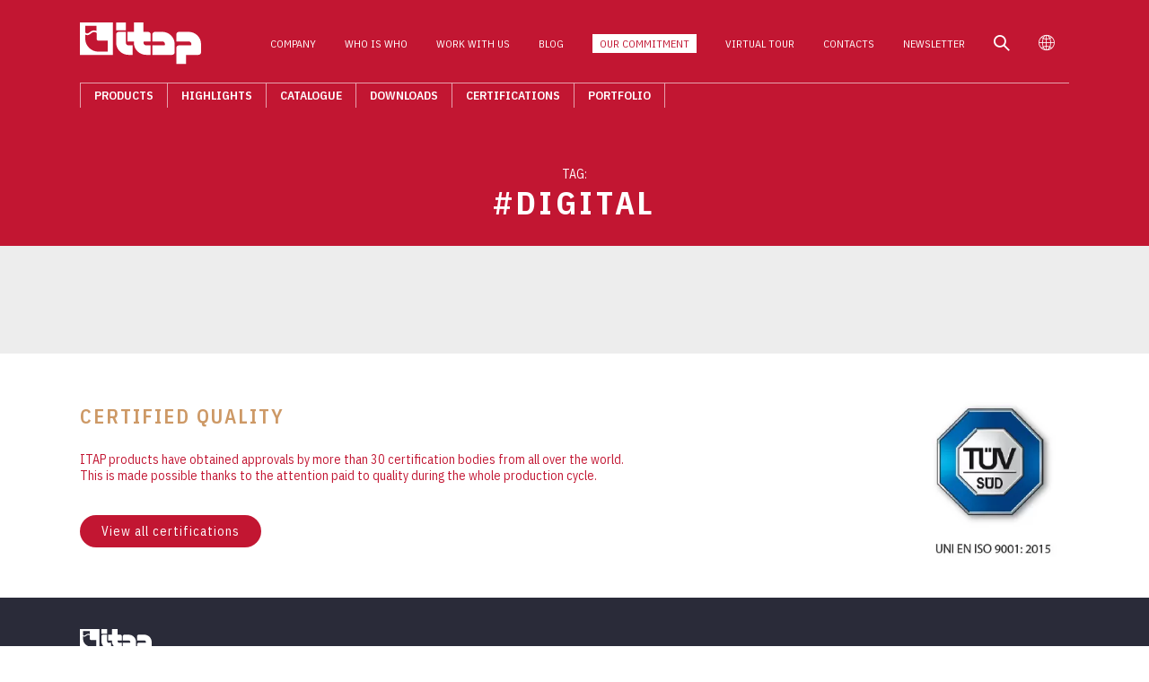

--- FILE ---
content_type: text/html; charset=UTF-8
request_url: https://www.itap.it/en/tag/digital/
body_size: 15090
content:
<!doctype html><html lang="en-US"><head><meta charset="UTF-8" /><meta charset="UTF-8" /><meta name="viewport" content="width=device-width, initial-scale=1" /><link rel="preconnect" href="https://fonts.googleapis.com"><link rel="preconnect" href="https://fonts.gstatic.com" crossorigin> <noscript><link media='all' href="https://fonts.googleapis.com/css2?family=IBM+Plex+Sans+Condensed:wght@300;400;500;600;700&display=swap" rel="stylesheet"></noscript><link media='print' onload="this.onload=null;this.media='all';" href="https://fonts.googleapis.com/css2?family=IBM+Plex+Sans+Condensed:wght@300;400;500;600;700&display=swap" rel="stylesheet"> <noscript><link media='all' rel="stylesheet" href="https://cdn.jsdelivr.net/npm/fontisto@v3.0.4/css/fontisto/fontisto.min.css" /></noscript><link media='print' onload="this.onload=null;this.media='all';" rel="stylesheet" href="https://cdn.jsdelivr.net/npm/fontisto@v3.0.4/css/fontisto/fontisto.min.css" /> <noscript><link media='all' rel="stylesheet" href="https://cdnjs.cloudflare.com/ajax/libs/lightgallery/1.10.0/css/lightgallery.min.css" /></noscript><link media='print' onload="this.onload=null;this.media='all';" rel="stylesheet" href="https://cdnjs.cloudflare.com/ajax/libs/lightgallery/1.10.0/css/lightgallery.min.css" /> <script src="https://code.jquery.com/jquery-3.6.0.min.js" integrity="sha256-/xUj+3OJU5yExlq6GSYGSHk7tPXikynS7ogEvDej/m4=" crossorigin="anonymous"></script> <script type="text/javascript" class="_iub_cs_skip">var _iub = _iub || {};
				_iub.csConfiguration = _iub.csConfiguration || {};
				_iub.csConfiguration.siteId = "2113595";
				_iub.csConfiguration.cookiePolicyId = "57216381";</script> <script class="_iub_cs_skip" src="https://cs.iubenda.com/sync/2113595.js"></script> <meta name='robots' content='index, follow, max-image-preview:large, max-snippet:-1, max-video-preview:-1' /> <style id="aoatfcss" media="all">body {
  font-family: 'IBM Plex Sans Condensed', sans-serif;
  font-weight: 400;
  font-size: 13px;
  line-height: 1.3;
  color: #2a2b39; }
  @media (min-width: 1280px) {
    body {
      font-size: 14px; } }
  @media (min-width: 1680px) {
    body {
      font-size: 15px;
      line-height: 1.5; } }
h1 {
  font-size: 24px;
  font-weight: 700; }
  @media (min-width: 768px) {
    h1 {
      font-size: 30px; } }
  @media (min-width: 1024px) {
    h1 {
      font-size: 36px; } }
  @media (min-width: 1280px) {
    h1 {
      font-size: 40px; } }
  @media (min-width: 1680px) {
    h1 {
      font-size: 48px; } }

h2 {
  font-size: 20px;
  font-weight: 700; }
  @media (min-width: 768px) {
    h2 {
      font-size: 26px; } }
  @media (min-width: 1024px) {
    h2 {
      font-size: 30px; } }
  @media (min-width: 1280px) {
    h2 {
      font-size: 34px; } }
  @media (min-width: 1680px) {
    h2 {
      font-size: 40px; } }

h3 {
  font-size: 16px; }
  @media (min-width: 768px) {
    h3 {
      font-size: 20px; } }
  @media (min-width: 1024px) {
    h3 {
      font-size: 24px; } }
  @media (min-width: 1280px) {
    h3 {
      font-size: 30px; } }
  @media (min-width: 1680px) {
    h3 {
      font-size: 34px; } }

h4 {
  font-size: 15px; }
  @media (min-width: 768px) {
    h4 {
      font-size: 16px; } }
  @media (min-width: 1024px) {
    h4 {
      font-size: 18px; } }
  @media (min-width: 1280px) {
    h4 {
      font-size: 22px; } }
  @media (min-width: 1680px) {
    h4 {
      font-size: 26px; } }

h5 {
  font-size: 14px; }
  @media (min-width: 768px) {
    h5 {
      font-size: 15px; } }
  @media (min-width: 1024px) {
    h5 {
      font-size: 16px; } }
  @media (min-width: 1280px) {
    h5 {
      font-size: 18px; } }
  @media (min-width: 1680px) {
    h5 {
      font-size: 20px; } }

h6 {
  font-size: 13px; }
  @media (min-width: 768px) {
    h6 {
      font-size: 14px; } }
  @media (min-width: 1024px) {
    h6 {
      font-size: 15px; } }
  @media (min-width: 1280px) {
    h6 {
      font-size: 16px; } }
  @media (min-width: 1680px) {
    h6 {
      font-size: 18px; } }

body {
  overflow-x: hidden; }

#site-container {
  background: #ededed;
  position: relative;
  top: 0; }


.container {
  position: relative;
  width: 100%;
  margin: 0 auto;
  padding: 0px 20px; }
  @media (min-width: 480px) {
    .container {
      max-width: 560px; } }
  @media (min-width: 768px) {
    .container {
      max-width: 680px; } }
  @media (min-width: 1024px) {
    .container {
      width: 90%;
      max-width: 980px; } }
  @media (min-width: 1280px) {
    .container {
      max-width: 1210px;
      padding: 0px 25px; } }
  @media (min-width: 1680px) {
    .container {
      padding: 0px 35px;
      max-width: 1450px; } }

#site-container {
  position: relative;
  z-index: 10;
  padding-top: 70px; }
  @media (min-width: 1024px) {
    #site-container {
      padding-top: 125px; } }
  @media (min-width: 1280px) {
    #site-container {
      padding-top: 145px; } }
  @media (min-width: 1680px) {
    #site-container {
      padding-top: 158px; } }
body.mmactive {
  overflow: hidden; }

.sm_menu_outer {
  height: 0;
  overflow-y: scroll;
  overflow-x: hidden;
  position: fixed;
  top: 72px;
  right: 0;
  bottom: 0;
  z-index: -9;
  width: 100%;
  opacity: 0;
  background-color: #ffffff;
  -webkit-transition: all 0.3s;
  -moz-transition: all 0.3s;
  transition: all 0.3s; }
  .sm_menu_outer.active {
    opacity: 1;
    z-index: 999;
    height: calc(100vh - 72px);
    -webkit-transition: all 0.3s;
    -moz-transition: all 0.3s;
    transition: all 0.3s; }
  .sm_menu_outer #offCanvas-panel {
    display: block;
    position: relative;
    padding: 15px 0 25px; }
  .sm_menu_outer span.separator {
    display: block;
    background: url("/wp-content/themes/itap/img/itap-wave.png");
    margin: 35px 20px 0;
    width: 27px;
    height: 11px; }
  .sm_menu_outer .main-menu-wrapper,
  .sm_menu_outer .top-menu-wrapper {
    margin: 30px 0 0 0; }
    .sm_menu_outer .main-menu-wrapper ul.menu,
    .sm_menu_outer .top-menu-wrapper ul.menu {
      display: block;
      margin: 0;
      padding: 0;
      list-style: none;
      padding: 0 15px; }
      .sm_menu_outer .main-menu-wrapper ul.menu li,
      .sm_menu_outer .top-menu-wrapper ul.menu li {
        list-style-type: none;
        border-bottom: 1px solid #ddd; }
        .sm_menu_outer .main-menu-wrapper ul.menu li:last-child,
        .sm_menu_outer .top-menu-wrapper ul.menu li:last-child {
          border-bottom: none; }
        .sm_menu_outer .main-menu-wrapper ul.menu li a,
        .sm_menu_outer .top-menu-wrapper ul.menu li a {
          color: #2a2b39;
          display: block;
          font-size: 12px;
          line-height: 38px;
          letter-spacing: 1px;
          text-decoration: none;
          padding: 0 5px;
          text-transform: uppercase; }
          .sm_menu_outer .main-menu-wrapper ul.menu li a i,
          .sm_menu_outer .top-menu-wrapper ul.menu li a i {
            color: #c21632;
            font-size: 160%;
            vertical-align: middle;
            margin-right: 5px; }
        .sm_menu_outer .main-menu-wrapper ul.menu li.current-page-ancestor > a, .sm_menu_outer .main-menu-wrapper ul.menu li.current-menu-ancestor > a, .sm_menu_outer .main-menu-wrapper ul.menu li.current-menu-item > a,
        .sm_menu_outer .top-menu-wrapper ul.menu li.current-page-ancestor > a,
        .sm_menu_outer .top-menu-wrapper ul.menu li.current-menu-ancestor > a,
        .sm_menu_outer .top-menu-wrapper ul.menu li.current-menu-item > a {
          color: #c21632; }
        .sm_menu_outer .main-menu-wrapper ul.menu li.back a,
        .sm_menu_outer .top-menu-wrapper ul.menu li.back a {
          padding: 2px 0 2px 55px;
          background: url("/wp-content/themes/itap/img/back.png") no-repeat scroll 3px center/20px auto;
          text-transform: uppercase;
          color: #909090;
          font-size: 80%; }
        .sm_menu_outer .main-menu-wrapper ul.menu li.menu-item-has-children > a,
        .sm_menu_outer .top-menu-wrapper ul.menu li.menu-item-has-children > a {
          background: url("/wp-content/themes/itap/img/next.png") no-repeat scroll 95% center/20px auto; }
        .sm_menu_outer .main-menu-wrapper ul.menu li.active > .sub-menu,
        .sm_menu_outer .top-menu-wrapper ul.menu li.active > .sub-menu {
          right: 0; }
      .sm_menu_outer .main-menu-wrapper ul.menu .sub-menu,
      .sm_menu_outer .main-menu-wrapper ul.menu .lang-list,
      .sm_menu_outer .top-menu-wrapper ul.menu .sub-menu,
      .sm_menu_outer .top-menu-wrapper ul.menu .lang-list {
        background-color: #ffffff;
        min-height: 100%;
        position: absolute;
        right: -150%;
        top: 0;
        transition: all 0.5s ease 0s;
        width: 100%;
        z-index: 999;
        padding: 25px 20px; }

/****
    Hamburger menu
*****/
#sm_menu_ham {
  float: right;
  position: fixed;
  right: 5px;
  -webkit-transform: rotate(0deg);
  -moz-transform: rotate(0deg);
  transform: rotate(0deg);
  -webkit-transition: all 0.5s ease-in-out 0s;
  -moz-transition: all 0.5s ease-in-out 0s;
  -o-transition: all 0.5s ease-in-out 0s;
  transition: all 0.5s ease-in-out 0s;
  top: 18px;
  right: 20px;
  z-index: 9999;
  height: 36px;
  width: 36px;
  cursor: pointer;
  overflow: hidden; }
  #sm_menu_ham .menu__icon {
    position: absolute;
    width: 36px;
    height: 24px;
    top: 50%;
    left: 50%;
    transform: translate(-50%, -50%); }
  #sm_menu_ham .menu__line {
    position: absolute;
    left: 0;
    background-color: #ffffff;
    height: 3px;
    width: 100%;
    border-radius: 3px;
    pointer-events: none; }
    #sm_menu_ham .menu__line--1 {
      top: 0;
      transition: transform .3s ease-in-out,  top .2s ease-in-out .3s; }
      #sm_menu_ham .menu__line--1:before {
        content: '';
        position: absolute;
        width: 100%;
        height: 3px;
        background-color: #ffffff;
        border-radius: 3px;
        transition: transform .1s ease-in-out .2s; }
    #sm_menu_ham .menu__line--2 {
      top: 0;
      bottom: 0;
      margin: auto;
      transition: opacity .0s ease-in-out .3s; }
    #sm_menu_ham .menu__line--3 {
      bottom: 0;
      transition: opacity .0s ease-in-out .3s,  bottom .2s ease-in-out .3s; }
  #sm_menu_ham.open .menu__line.menu__line--1 {
    top: 10.5px;
    transform: rotate(135deg);
    transition: top .3s ease-in-out,  transform .3s linear .3s; }
    #sm_menu_ham.open .menu__line.menu__line--1:before {
      transform: rotate(90deg);
      transition: transform .1s ease-in-out .3s; }
  #sm_menu_ham.open .menu__line.menu__line--2 {
    opacity: 0;
    transition: opacity .0s ease-in-out .3s; }
  #sm_menu_ham.open .menu__line.menu__line--3 {
    bottom: 10.5px;
    opacity: 0;
    transition: bottom .3s ease-in-out,  opacity .0s ease-in-out .3s; }

@media (min-width: 1024px) {
  #sm_menu_ham,
  .sm_menu_outer {
    display: none !important; } }
header#site-header {
  background-color: #c21632;
  position: fixed;
  width: 100%;
  top: 0px;
  padding: 18px 20px 12px;
  z-index: 999; }
  header#site-header .logo {
    display: block;
    width: 120px; }
    header#site-header .logo img {
      display: block;
      height: auto;
      width: 100%; }
  header#site-header .top-menu-wrapper,
  header#site-header .main-menu-wrapper {
    display: none; }
  header#site-header + .offCanvas-panel .menu-wrap {
    height: 100vh;
    width: 50%;
    padding: 0;
    float: left;
    position: relative; }

#offCanvas-panel {
  display: none; }

header#site-header > .wrap {
  position: relative;
  width: 100%;
  margin: 0 auto; }
  @media (min-width: 1024px) {
    header#site-header > .wrap {
      padding: 0px 20px;
      width: 90%;
      max-width: 980px; } }
  @media (min-width: 1280px) {
    header#site-header > .wrap {
      max-width: 1210px;
      padding: 0px 25px; } }
  @media (min-width: 1680px) {
    header#site-header > .wrap {
      padding: 0px 35px;
      max-width: 1450px; } }

@media (min-width: 1024px) {
  header#site-header {
    padding: 20px 0;
    -webkit-transition: all 0.3s;
    -moz-transition: all 0.3s;
    transition: all 0.3s; }
    header#site-header > .wrap {
      display: flex;
      flex-wrap: wrap;
      justify-content: space-between;
      align-items: center; }
      header#site-header > .wrap a.logo {
        display: block;
        flex: 0 0 120px;
        -webkit-transition: all 0.3s;
        -moz-transition: all 0.3s;
        transition: all 0.3s; }
      header#site-header > .wrap .top-menu-wrapper {
        display: block;
        flex: 1 1 auto; }
        header#site-header > .wrap .top-menu-wrapper ul {
          margin: 0;
          list-style: none;
          text-align: right; }
          header#site-header > .wrap .top-menu-wrapper ul li {
            position: relative;
            display: inline-block;
            vertical-align: middle;
            margin: 0 12px; }
            header#site-header > .wrap .top-menu-wrapper ul li a {
              display: block;
              color: #ffffff;
              text-transform: uppercase;
              line-height: 1.8;
              letter-spacing: 0;
              font-size: 0.7rem; }
              header#site-header > .wrap .top-menu-wrapper ul li a:hover {
                color: #2a2b39; }
            header#site-header > .wrap .top-menu-wrapper ul li.icon a {
              font-size: 1.2rem; }
            header#site-header > .wrap .top-menu-wrapper ul li ul.sub-menu,
            header#site-header > .wrap .top-menu-wrapper ul li ul.lang-list {
              display: none;
              position: absolute;
              background: #ffffff;
              width: 160px;
              text-align: left;
              left: 0;
              top: 100%;
              border: 1px solid #ddd;
              z-index: 99; }
              header#site-header > .wrap .top-menu-wrapper ul li ul.sub-menu li,
              header#site-header > .wrap .top-menu-wrapper ul li ul.lang-list li {
                display: block;
                padding: 0;
                border-bottom: 1px solid #ddd;
                margin: 0; }
                header#site-header > .wrap .top-menu-wrapper ul li ul.sub-menu li:last-child,
                header#site-header > .wrap .top-menu-wrapper ul li ul.lang-list li:last-child {
                  border-bottom: none; }
                header#site-header > .wrap .top-menu-wrapper ul li ul.sub-menu li a,
                header#site-header > .wrap .top-menu-wrapper ul li ul.lang-list li a {
                  padding: 0 15px;
                  color: #2a2b39;
                  display: block;
                  font-size: 12px;
                  line-height: 38px;
                  text-decoration: none;
                  text-transform: none; }
                  header#site-header > .wrap .top-menu-wrapper ul li ul.sub-menu li a:hover,
                  header#site-header > .wrap .top-menu-wrapper ul li ul.lang-list li a:hover {
                    color: #cd9966; }
                header#site-header > .wrap .top-menu-wrapper ul li ul.sub-menu li.current-page-ancestor > a, header#site-header > .wrap .top-menu-wrapper ul li ul.sub-menu li.current-menu-ancestor > a, header#site-header > .wrap .top-menu-wrapper ul li ul.sub-menu li.current-menu-item > a,
                header#site-header > .wrap .top-menu-wrapper ul li ul.lang-list li.current-page-ancestor > a,
                header#site-header > .wrap .top-menu-wrapper ul li ul.lang-list li.current-menu-ancestor > a,
                header#site-header > .wrap .top-menu-wrapper ul li ul.lang-list li.current-menu-item > a {
                  color: #c21632; }
                header#site-header > .wrap .top-menu-wrapper ul li ul.sub-menu li.active > .sub-menu,
                header#site-header > .wrap .top-menu-wrapper ul li ul.lang-list li.active > .sub-menu {
                  right: 0; }
            header#site-header > .wrap .top-menu-wrapper ul li:hover ul.sub-menu,
            header#site-header > .wrap .top-menu-wrapper ul li:hover ul.lang-list {
              display: block; }
      header#site-header > .wrap .main-menu-wrapper {
        display: block;
        flex: 0 0 100%;
        border-top: 1px solid rgba(255, 255, 255, 0.6);
        margin: 20px 0 0 0;
        position: relative; }
        header#site-header > .wrap .main-menu-wrapper ul {
          margin: 0;
          list-style: none;
          text-align: left; }
          header#site-header > .wrap .main-menu-wrapper ul li {
            display: inline-block;
            border-right: 1px solid rgba(255, 255, 255, 0.6); }
            header#site-header > .wrap .main-menu-wrapper ul li:first-child {
              border-left: 1px solid rgba(255, 255, 255, 0.6); }
            header#site-header > .wrap .main-menu-wrapper ul li a {
              color: #ffffff;
              text-transform: uppercase;
              display: block;
              line-height: 2;
              padding: 0 10px;
              font-weight: 600;
              letter-spacing: 0;
              font-size: 0.75rem; }
            header#site-header > .wrap .main-menu-wrapper ul li ul.sub-menu {
              display: none;
              position: absolute;
              background: rgba(42, 43, 57, 0.9);
              text-align: left;
              left: 0;
              right: 0;
              top: 100%;
              padding: 30px 30px;
              z-index: 99; }
              header#site-header > .wrap .main-menu-wrapper ul li ul.sub-menu li {
                display: block;
                border: none; }
                header#site-header > .wrap .main-menu-wrapper ul li ul.sub-menu li:first-child {
                  border: none; }
                header#site-header > .wrap .main-menu-wrapper ul li ul.sub-menu li:hover {
                  background: none; }
                header#site-header > .wrap .main-menu-wrapper ul li ul.sub-menu li a {
                  display: inline-block;
                  line-height: 1.6; }
                
                  header#site-header > .wrap .main-menu-wrapper ul li ul.sub-menu li a:hover {
                    color: #cd9966;
                    background: none; }
                    
            header#site-header > .wrap .main-menu-wrapper ul li:hover {
              background: rgba(42, 43, 57, 0.9); }
              header#site-header > .wrap .main-menu-wrapper ul li:hover ul.sub-menu {
                display: block; }

  header#site-header.scrolled {
    padding: 12px 0;
    -webkit-transition: all 0.3s;
    -moz-transition: all 0.3s;
    transition: all 0.3s; }
    header#site-header.scrolled > .wrap a.logo {
      flex: 0 0 100px;
      -webkit-transition: all 0.3s;
      -moz-transition: all 0.3s;
      transition: all 0.3s; } }
@media (min-width: 1280px) {
  header#site-header {
    padding: 25px 0; }
    header#site-header > .wrap a.logo {
      flex: 0 0 135px; }
    header#site-header > .wrap .top-menu-wrapper ul li {
      margin: 0 16px; }
      header#site-header > .wrap .top-menu-wrapper ul li a {
        font-size: 0.75rem; }
      header#site-header > .wrap .top-menu-wrapper ul li.icon a {
        font-size: 1.1rem; }
    header#site-header > .wrap .main-menu-wrapper ul li a {
      padding: 0 15px;
      font-size: 0.85rem; } }
@media (min-width: 1680px) {
  header#site-header {
    padding: 25px 0; }
    header#site-header > .wrap a.logo {
      flex: 0 0 160px; }
    header#site-header > .wrap .main-menu-wrapper {
      margin: 25px 0 0 0; }
      header#site-header > .wrap .main-menu-wrapper ul li ul.sub-menu li a {
        line-height: 1.8; } }
.OffCanvas-search-panel {
  align-items: center;
  z-index: 99999;
  position: fixed;
  width: 100%;
  right: 0;
  top: -100%;
  bottom: auto;
  overflow: hidden;
  transition: all 0.3s ease-in-out;
  background: #c21632; }
  .OffCanvas-search-panel.isOpen {
    display: flex;
    top: 0;
    bottom: 0;
    transition: all 0.3s ease-in-out; }
  .OffCanvas-search-panel .section-inner {
    display: block;
    width: 100%;
    padding: 5% 5%; }
    .OffCanvas-search-panel .section-inner .close-search-toggle {
      position: absolute;
      top: 10px;
      right: 10px;
      width: 46px;
      height: 46px;
      border: none;
      background: no-repeat;
      color: #ffffff; }
      .OffCanvas-search-panel .section-inner .close-search-toggle > i {
        font-size: 34px; }
      .OffCanvas-search-panel .section-inner .close-search-toggle:hover {
        color: #2a2b39; }
    .OffCanvas-search-panel .section-inner form input[type="text"],
    .OffCanvas-search-panel .section-inner form input[type="search"] {
      display: inline-block;
      width: calc(100% - 110px);
      border: none;
      padding: 0 15px;
      line-height: 38px;
      font-size: 14px; }
    .OffCanvas-search-panel .section-inner form input[type="submit"] {
      display: inline-block;
      width: 75px;
      border: none;
      line-height: 38px;
      font-size: 14px;
      background: #000000;
      color: #ffffff;
      text-align: center;
      padding: 0; }
      .OffCanvas-search-panel .section-inner form input[type="submit"]:hover {
        background: none; }
  @media (min-width: 1024px) {
    .OffCanvas-search-panel .section-inner {
      padding: 8% 10%; }
      .OffCanvas-search-panel .section-inner .close-search-toggle {
        width: 42px;
        height: 42px; }
        .OffCanvas-search-panel .section-inner .close-search-toggle > i {
          font-size: 28px; }
      .OffCanvas-search-panel .section-inner form input[type="text"],
      .OffCanvas-search-panel .section-inner form input[type="search"] {
        width: calc(100% - 200px);
        padding: 0 25px;
        line-height: 44px;
        font-size: 16px; }
      .OffCanvas-search-panel .section-inner form input[type="submit"] {
        width: 110px;
        line-height: 44px;
        font-size: 16px;
        letter-spacing: 2px; } }
  @media (min-width: 1680px) {
    .OffCanvas-search-panel .section-inner form input[type="text"],
    .OffCanvas-search-panel .section-inner form input[type="search"] {
      width: calc(100% - 210px);
      line-height: 62px; }
    .OffCanvas-search-panel .section-inner form input[type="submit"] {
      width: 150px;
      line-height: 62px;
      text-transform: uppercase; } }

#home-slider {
  background: #c21632; }

.color_main {
  color: #c21632; }
.color_gold {
  color: #cd9966; }
.color_grey {
  color: #b3b3b3; }

.screen-reader-text {
  display: none; }

section.section {
  padding: 30px 0;
  background: #ffffff; }
  section.section .section-header {
    margin-bottom: 35px; }
    section.section .section-header .l .pre {
      text-transform: uppercase;
      letter-spacing: .3em;
      margin-bottom: 3px; }
    section.section .section-header .l h1 {
      font-weight: 500;
      text-transform: uppercase;
      color: #cd9966;
      padding-left: 15px;
      line-height: 1; }
    section.section .section-header .r {
      padding-top: 15px;
      text-align: right;
      font-weight: 500;
      font-size: 1.1em;
      line-height: 1.1; }
      section.section .section-header .r span {
        font-size: 3em;
        font-weight: 600;
        line-height: 1; }
    @media (min-width: 768px) {
      section.section .section-header {
        display: flex; }
        section.section .section-header .l, section.section .section-header .r {
          flex: 0 0 50%; } }
  section.section .after {
    text-align: center;
    padding: 0 15px;
    margin-top: 25px;
    letter-spacing: .2em;
    font-weight: 500; }
  section.section.dark {
    background: #2a2b39;
    color: #ffffff; }
    section.section.dark .section-header .l .pre {
      color: #cd9966; }
    section.section.dark .section-header .l h1 {
      color: #ffffff; }
    section.section.dark .after {
      color: #cd9966; }
  @media (min-width: 1024px) {
    section.section {
      padding: 50px 0; }
      section.section .section-header {
        margin-bottom: 50px; }
        section.section .section-header .r {
          font-size: 1.2em; } }
  @media (min-width: 1280px) {
    section.section {
      padding: 65px 0; }
      section.section .section-header {
        margin-bottom: 65px; } }
  @media (min-width: 1680px) {
    section.section {
      padding: 80px 0; }
      section.section .section-header {
        margin-bottom: 75px; } }

.page-header {
  background: #c21632;
  text-align: center;
  text-transform: uppercase;
  color: #ffffff;
  padding: 15px 0 12px; }
  @media (min-width: 1280px) {
    .page-header {
      padding: 40px 0 25px; } }

/*********/
.breadcrumns {
  margin-top: 30px; }
  .breadcrumns ul {
    margin: 0;
    padding: 0;
    list-style: none; }
    .breadcrumns ul li {
      display: inline-block;
      font-size: 10px;
      line-height: 14px;
      text-transform: uppercase;
      color: #2a2b39; }
      .breadcrumns ul li a {
        display: inline-block;
        vertical-align: middle;
        color: #b3b3b3;
        max-width: 120px;
        line-height: 14px;
        text-overflow: ellipsis;
        white-space: nowrap;
        overflow: hidden; }
      .breadcrumns ul li:after {
        content: ">";
        display: inline-block;
        vertical-align: middle;
        margin: 0 8px;
        color: #b3b3b3;
        font-size: 12px;
        line-height: 14px; }
      .breadcrumns ul li:last-child:after {
        content: "";
        margin: 0; }
  @media (min-width: 1024px) {
    .breadcrumns {
      margin-top: 0; } }
  @media (min-width: 1280px) {
    .breadcrumns {
      margin-top: 15px; }
      .breadcrumns ul li {
        font-size: 12px;
        line-height: 16px; }
        .breadcrumns ul li a {
          max-width: 180px;
          line-height: 16px; }
        .breadcrumns ul li:after {
          margin: 0 10px;
          font-size: 13px;
          line-height: 16px; } }
  @media (min-width: 1680px) {
    .breadcrumns ul li {
      font-size: 13px;
      line-height: 18px; }
      .breadcrumns ul li a {
        max-width: 250px; }
      .breadcrumns ul li:after {
        line-height: 18px; } }

/** **/</style><link rel="stylesheet" media="print" href="https://www.itap.it/wp-content/cache/autoptimize/css/autoptimize_0925e848201e925cdeebdb17a6b9768c.css" onload="this.onload=null;this.media='all';"><noscript id="aonoscrcss"><link media="all" href="https://www.itap.it/wp-content/cache/autoptimize/css/autoptimize_0925e848201e925cdeebdb17a6b9768c.css" rel="stylesheet"></noscript><title>digital | Itap</title><link rel="canonical" href="https://www.itap.it/en/tag/digital/" /><meta property="og:locale" content="en_US" /><meta property="og:type" content="article" /><meta property="og:title" content="digital | Itap" /><meta property="og:url" content="https://www.itap.it/en/tag/digital/" /><meta property="og:site_name" content="Itap" /><meta property="og:image" content="https://www.itap.it/wp-content/uploads/itap-logo.jpg" /><meta property="og:image:width" content="1200" /><meta property="og:image:height" content="675" /><meta property="og:image:type" content="image/jpeg" /><meta name="twitter:card" content="summary_large_image" /> <script type="application/ld+json" class="yoast-schema-graph">{"@context":"https://schema.org","@graph":[{"@type":"CollectionPage","@id":"https://www.itap.it/en/tag/digital/","url":"https://www.itap.it/en/tag/digital/","name":"digital | Itap","isPartOf":{"@id":"https://www.itap.it/en/#website"},"breadcrumb":{"@id":"https://www.itap.it/en/tag/digital/#breadcrumb"},"inLanguage":"en-US"},{"@type":"BreadcrumbList","@id":"https://www.itap.it/en/tag/digital/#breadcrumb","itemListElement":[{"@type":"ListItem","position":1,"name":"Home","item":"https://www.itap.it/en/"},{"@type":"ListItem","position":2,"name":"digital"}]},{"@type":"WebSite","@id":"https://www.itap.it/en/#website","url":"https://www.itap.it/en/","name":"Itap","description":"","publisher":{"@id":"https://www.itap.it/en/#organization"},"potentialAction":[{"@type":"SearchAction","target":{"@type":"EntryPoint","urlTemplate":"https://www.itap.it/en/?s={search_term_string}"},"query-input":{"@type":"PropertyValueSpecification","valueRequired":true,"valueName":"search_term_string"}}],"inLanguage":"en-US"},{"@type":"Organization","@id":"https://www.itap.it/en/#organization","name":"ITAP S.p.A","url":"https://www.itap.it/en/","logo":{"@type":"ImageObject","inLanguage":"en-US","@id":"https://www.itap.it/en/#/schema/logo/image/","url":"https://www.itap.it/wp-content/uploads/itap-logo-red.png","contentUrl":"https://www.itap.it/wp-content/uploads/itap-logo-red.png","width":3840,"height":1351,"caption":"ITAP S.p.A"},"image":{"@id":"https://www.itap.it/en/#/schema/logo/image/"},"sameAs":["https://www.facebook.com/ITAPspa/","https://www.instagram.com/itapspa","https://www.linkedin.com/company/itapspa-valves-heating-fittings/"]}]}</script> <link rel='dns-prefetch' href='//ajax.googleapis.com' /><link rel='dns-prefetch' href='//cdn.iubenda.com' /><link rel="alternate" type="application/rss+xml" title="Itap &raquo; digital Tag Feed" href="https://www.itap.it/en/tag/digital/feed/" /> <script type="text/javascript" src="https://ajax.googleapis.com/ajax/libs/jquery/3.1.1/jquery.min.js" id="jquery-js"></script> <script  type="text/javascript" class=" _iub_cs_skip" type="text/javascript" id="iubenda-head-inline-scripts-0">var _iub = _iub || [];
_iub.csConfiguration = {"countryDetection":true,"enableFadp":true,"enableLgpd":true,"enableUspr":true,"floatingPreferencesButtonDisplay":"bottom-left","lgpdAppliesGlobally":false,"perPurposeConsent":true,"siteId":2113595,"cookiePolicyId":57216381,"lang":"en","banner":{"acceptButtonDisplay":true,"closeButtonRejects":true,"customizeButtonDisplay":true,"explicitWithdrawal":true,"listPurposes":true,"ownerName":"www.itap.it","position":"float-bottom-center","rejectButtonDisplay":true,"showPurposesToggles":true,"showTotalNumberOfProviders":true}};</script> <script  type="text/javascript" class=" _iub_cs_skip" type="text/javascript" src="//cdn.iubenda.com/cs/gpp/stub.js" id="iubenda-head-scripts-1-js"></script> <script  type="text/javascript" charset="UTF-8" async="" class=" _iub_cs_skip" type="text/javascript" src="//cdn.iubenda.com/cs/iubenda_cs.js" id="iubenda-head-scripts-2-js"></script> <script type="text/javascript" src="https://www.itap.it/wp-content/cache/autoptimize/js/autoptimize_single_76daf336f957892fffee665f6b730256.js" id="jquery.prettyphoto-js"></script> <script type="text/javascript" id="video-lightbox-js-extra">var vlpp_vars = {"prettyPhoto_rel":"wp-video-lightbox","animation_speed":"fast","slideshow":"5000","autoplay_slideshow":"false","opacity":"0.8","show_title":"true","allow_resize":"true","allow_expand":"true","default_width":"1080","default_height":"810","counter_separator_label":"\/","theme":"dark_square","horizontal_padding":"20","hideflash":"false","wmode":"opaque","autoplay":"true","modal":"false","deeplinking":"false","overlay_gallery":"true","overlay_gallery_max":"30","keyboard_shortcuts":"true","ie6_fallback":"false"};</script> <script type="text/javascript" src="https://www.itap.it/wp-content/cache/autoptimize/js/autoptimize_single_692ca015a3c1d503059893eae7bb90df.js" id="video-lightbox-js"></script> <script type="text/javascript" src="https://www.itap.it/wp-content/plugins/sitepress-multilingual-cms/templates/language-switchers/legacy-dropdown/script.min.js" id="wpml-legacy-dropdown-0-js"></script> <link rel="https://api.w.org/" href="https://www.itap.it/en/wp-json/" /><link rel="alternate" title="JSON" type="application/json" href="https://www.itap.it/en/wp-json/wp/v2/tags/1194" /><link rel="EditURI" type="application/rsd+xml" title="RSD" href="https://www.itap.it/xmlrpc.php?rsd" /><meta name="generator" content="WPML ver:4.8.6 stt:59,1,4,3,27,45,2;" /><link rel='dns-prefetch' href='https://wp.fifu.app/'><link rel='preconnect' href='https://wp.fifu.app/' crossorigin><script>WP_VIDEO_LIGHTBOX_VERSION="1.9.12";
            WP_VID_LIGHTBOX_URL="https://www.itap.it/wp-content/plugins/wp-video-lightbox";
                        function wpvl_paramReplace(name, string, value) {
                // Find the param with regex
                // Grab the first character in the returned string (should be ? or &)
                // Replace our href string with our new value, passing on the name and delimeter

                var re = new RegExp("[\?&]" + name + "=([^&#]*)");
                var matches = re.exec(string);
                var newString;

                if (matches === null) {
                    // if there are no params, append the parameter
                    newString = string + '?' + name + '=' + value;
                } else {
                    var delimeter = matches[0].charAt(0);
                    newString = string.replace(re, delimeter + name + "=" + value);
                }
                return newString;
            }</script><meta name="generator" content="Powered by Slider Revolution 6.7.40 - responsive, Mobile-Friendly Slider Plugin for WordPress with comfortable drag and drop interface." /><link rel="icon" href="https://www.itap.it/wp-content/uploads/cropped-itap-favicon-150x150.jpg" sizes="32x32" /><link rel="icon" href="https://www.itap.it/wp-content/uploads/cropped-itap-favicon-300x300.jpg" sizes="192x192" /><link rel="apple-touch-icon" href="https://www.itap.it/wp-content/uploads/cropped-itap-favicon-300x300.jpg" /><meta name="msapplication-TileImage" content="https://www.itap.it/wp-content/uploads/cropped-itap-favicon-300x300.jpg" /> <script>function setREVStartSize(e){
			//window.requestAnimationFrame(function() {
				window.RSIW = window.RSIW===undefined ? window.innerWidth : window.RSIW;
				window.RSIH = window.RSIH===undefined ? window.innerHeight : window.RSIH;
				try {
					var pw = document.getElementById(e.c).parentNode.offsetWidth,
						newh;
					pw = pw===0 || isNaN(pw) || (e.l=="fullwidth" || e.layout=="fullwidth") ? window.RSIW : pw;
					e.tabw = e.tabw===undefined ? 0 : parseInt(e.tabw);
					e.thumbw = e.thumbw===undefined ? 0 : parseInt(e.thumbw);
					e.tabh = e.tabh===undefined ? 0 : parseInt(e.tabh);
					e.thumbh = e.thumbh===undefined ? 0 : parseInt(e.thumbh);
					e.tabhide = e.tabhide===undefined ? 0 : parseInt(e.tabhide);
					e.thumbhide = e.thumbhide===undefined ? 0 : parseInt(e.thumbhide);
					e.mh = e.mh===undefined || e.mh=="" || e.mh==="auto" ? 0 : parseInt(e.mh,0);
					if(e.layout==="fullscreen" || e.l==="fullscreen")
						newh = Math.max(e.mh,window.RSIH);
					else{
						e.gw = Array.isArray(e.gw) ? e.gw : [e.gw];
						for (var i in e.rl) if (e.gw[i]===undefined || e.gw[i]===0) e.gw[i] = e.gw[i-1];
						e.gh = e.el===undefined || e.el==="" || (Array.isArray(e.el) && e.el.length==0)? e.gh : e.el;
						e.gh = Array.isArray(e.gh) ? e.gh : [e.gh];
						for (var i in e.rl) if (e.gh[i]===undefined || e.gh[i]===0) e.gh[i] = e.gh[i-1];
											
						var nl = new Array(e.rl.length),
							ix = 0,
							sl;
						e.tabw = e.tabhide>=pw ? 0 : e.tabw;
						e.thumbw = e.thumbhide>=pw ? 0 : e.thumbw;
						e.tabh = e.tabhide>=pw ? 0 : e.tabh;
						e.thumbh = e.thumbhide>=pw ? 0 : e.thumbh;
						for (var i in e.rl) nl[i] = e.rl[i]<window.RSIW ? 0 : e.rl[i];
						sl = nl[0];
						for (var i in nl) if (sl>nl[i] && nl[i]>0) { sl = nl[i]; ix=i;}
						var m = pw>(e.gw[ix]+e.tabw+e.thumbw) ? 1 : (pw-(e.tabw+e.thumbw)) / (e.gw[ix]);
						newh =  (e.gh[ix] * m) + (e.tabh + e.thumbh);
					}
					var el = document.getElementById(e.c);
					if (el!==null && el) el.style.height = newh+"px";
					el = document.getElementById(e.c+"_wrapper");
					if (el!==null && el) {
						el.style.height = newh+"px";
						el.style.display = "block";
					}
				} catch(e){
					console.log("Failure at Presize of Slider:" + e)
				}
			//});
		  };</script> <script type="text/javascript">piAId = '894341';
		piCId = '1375';
		piHostname = 'pi.pardot.com';

		(function() {
		function async_load(){
		var s = document.createElement('script'); s.type = 'text/javascript';
		s.src = ('https:' == document.location.protocol ? 'https://pi' : 'http://cdn') + '.pardot.com/pd.js';
		var c = document.getElementsByTagName('script')[0]; c.parentNode.insertBefore(s, c);
		}
		if(window.attachEvent) { window.attachEvent('onload', async_load); }
		else { window.addEventListener('load', async_load, false); }
		})();</script>  <script>!function(f,b,e,v,n,t,s)
	{if(f.fbq)return;n=f.fbq=function(){n.callMethod?
	n.callMethod.apply(n,arguments):n.queue.push(arguments)};
	if(!f._fbq)f._fbq=n;n.push=n;n.loaded=!0;n.version='2.0';
	n.queue=[];t=b.createElement(e);t.async=!0;
	t.src=v;s=b.getElementsByTagName(e)[0];
	s.parentNode.insertBefore(t,s)}(window,document,'script',
	'https://connect.facebook.net/en_US/fbevents.js');
	fbq('init', '435702643671078'); 
	fbq('track', 'PageView');</script>  
  <script async src="https://www.googletagmanager.com/gtag/js?id=UA-44734802-1"></script> <script>window.dataLayer = window.dataLayer || [];
	  function gtag(){dataLayer.push(arguments);}
	  gtag('js', new Date());

	  gtag('config', 'UA-44734802-1',{ 'anonymize_ip': true });</script>  <script type="module" src="https://ajax.googleapis.com/ajax/libs/model-viewer/3.1.1/model-viewer.min.js"></script> <script>jQuery(document).ready(function($) { 
		 $(".btn-step").click(function(e){
			e.preventDefault();
			$("#chck2").trigger('click');
		 });	 
	 });</script> </head><body data-rsssl=1 class="archive tag tag-digital tag-1194 wp-theme-itap"> <noscript> <img height="1" width="1" src="https://www.facebook.com/tr?id=435702643671078&ev=PageView&noscript=1"/> </noscript><header id="site-header" class="initial"><div class="wrap"> <a href="https://www.itap.it/en/" class="logo" title="Itap"> <noscript><img src="https://www.itap.it/wp-content/uploads/itap-logo-light.svg" alt="Itap" /></noscript><img class="lazyload" src='data:image/svg+xml,%3Csvg%20xmlns=%22http://www.w3.org/2000/svg%22%20viewBox=%220%200%20210%20140%22%3E%3C/svg%3E' data-src="https://www.itap.it/wp-content/uploads/itap-logo-light.svg" alt="Itap" /> </a><div style="display:none;"></div><div class="top-menu-wrapper"><div class="menu-top-menu-inglese-container"><ul id="menu-top-menu-inglese" class="menu"><li id="menu-item-8045" class="menu-item menu-item-type-post_type menu-item-object-page menu-item-8045"><a href="https://www.itap.it/en/company/">Company</a></li><li id="menu-item-25484" class="menu-item menu-item-type-post_type menu-item-object-page menu-item-25484"><a href="https://www.itap.it/en/who-is-who/">Who is who</a></li><li id="menu-item-8048" class="menu-item menu-item-type-post_type menu-item-object-page menu-item-8048"><a href="https://www.itap.it/en/work-with-us/">Work with us</a></li><li id="menu-item-59889" class="menu-item menu-item-type-taxonomy menu-item-object-category menu-item-has-children menu-item-59889"><a href="https://www.itap.it/en/blog-en/">Blog</a><ul class="sub-menu"><li id="menu-item-59890" class="menu-item menu-item-type-taxonomy menu-item-object-category menu-item-59890"><a href="https://www.itap.it/en/blog-en/news-en/">News</a></li><li id="menu-item-59892" class="menu-item menu-item-type-taxonomy menu-item-object-category menu-item-59892"><a href="https://www.itap.it/en/blog-en/focus-on-en/">Focus on</a></li></ul></li><li id="menu-item-67204" class="btn-impegno menu-item menu-item-type-post_type_archive menu-item-object-articoli-fondo menu-item-67204"><a href="https://www.itap.it/en/our-commitment/">Our Commitment</a></li><li id="menu-item-59893" class="menu-item menu-item-type-custom menu-item-object-custom menu-item-59893"><a target="_blank" href="https://virtualtour.itap.it">Virtual Tour</a></li><li id="menu-item-8049" class="menu-item menu-item-type-post_type menu-item-object-page menu-item-8049"><a href="https://www.itap.it/en/contacts/">Contacts</a></li><li id="menu-item-71139" class="menu-item menu-item-type-post_type menu-item-object-page menu-item-71139"><a href="https://www.itap.it/en/newsletter/">Newsletter</a></li><li class="menu-item icon searchToggle"><a href="#"><i class="fi fi-search"></i></a></li><li class="menu-item menu-item-has-children icon languages-item"><a href="#"><i class="fi fi-world-o"></i></a><ul class="lang-list sub-menu "><li class="lang-item "><a href="https://www.itap.it/">Italiano</a></li><li class="lang-item active"><a href="https://www.itap.it/en/tag/digital/">English</a></li><li class="lang-item "><a href="https://www.itap.it/fr/tag/digital-fr/">Français</a></li><li class="lang-item "><a href="https://www.itap.it/de/tag/digital-de/">Deutsch</a></li><li class="lang-item "><a href="https://www.itap.it/es/tag/digital-es/">Español</a></li><li class="lang-item "><a href="https://www.itap.it/ru/tag/digital-ru/">Русский</a></li><li class="lang-item "><a href="https://www.itap.it/zh-hans/tag/digital-zh-hans/">简体中文</a></li></ul></li></ul></div></div><div class="main-menu-wrapper"><div class="menu-main-menu-inglese-container"><ul id="menu-main-menu-inglese" class="menu"><li id="menu-item-64886" class="menu-item menu-item-type-post_type menu-item-object-page menu-item-has-children menu-item-64886"><a href="https://www.itap.it/en/products/">Products</a><ul class="sub-menu"><li id="menu-item-33700" class="icona-valvole menu-item menu-item-type-taxonomy menu-item-object-prod_cat menu-item-has-children menu-item-33700"><a href="https://www.itap.it/en/products/valves/"><span class="icona icona-valvole"></span><span class="freccetta"></span>VALVES</a><ul class="sub-menu"><li id="menu-item-33701" class="menu-item menu-item-type-taxonomy menu-item-object-prod_cat menu-item-33701"><a href="https://www.itap.it/en/products/valves/check-and-foot-valves/">CHECK AND FOOT VALVES</a></li><li id="menu-item-33702" class="menu-item menu-item-type-taxonomy menu-item-object-prod_cat menu-item-33702"><a href="https://www.itap.it/en/products/valves/ball-valves-and-gate-valves/">BALL VALVES AND GATE VALVES</a></li><li id="menu-item-33703" class="menu-item menu-item-type-taxonomy menu-item-object-prod_cat menu-item-33703"><a href="https://www.itap.it/en/products/valves/bibcocks/">BIBCOCKS</a></li><li id="menu-item-33704" class="menu-item menu-item-type-taxonomy menu-item-object-prod_cat menu-item-33704"><a href="https://www.itap.it/en/products/valves/gas-ball-valves-and-gas-safety-devices/">GAS BALL VALVES AND GAS SAFETY DEVICES</a></li><li id="menu-item-33705" class="menu-item menu-item-type-taxonomy menu-item-object-prod_cat menu-item-33705"><a href="https://www.itap.it/en/products/valves/build-in-valves-and-supply-stops/">BUILD-IN VALVES AND SUPPLY STOPS</a></li><li id="menu-item-33706" class="menu-item menu-item-type-taxonomy menu-item-object-prod_cat menu-item-33706"><a href="https://www.itap.it/en/products/valves/washing-machine-valves/">WASHING MACHINE VALVES</a></li><li id="menu-item-33707" class="menu-item menu-item-type-taxonomy menu-item-object-prod_cat menu-item-33707"><a href="https://www.itap.it/en/products/valves/accessories-for-solar-heating-systems/">ACCESSORIES FOR SOLAR HEATING SYSTEMS</a></li></ul></li><li id="menu-item-33708" class="icona-riscaldamento menu-item menu-item-type-taxonomy menu-item-object-prod_cat menu-item-has-children menu-item-33708"><a href="https://www.itap.it/en/products/heating/"><span class="icona icona-riscaldamento"></span><span class="freccetta"></span>HEATING</a><ul class="sub-menu"><li id="menu-item-33709" class="menu-item menu-item-type-taxonomy menu-item-object-prod_cat menu-item-33709"><a href="https://www.itap.it/en/products/heating/convertible-valves-and-lockshields/">CONVERTIBLE VALVES AND LOCKSHIELDS</a></li><li id="menu-item-33760" class="menu-item menu-item-type-taxonomy menu-item-object-prod_cat menu-item-33760"><a href="https://www.itap.it/en/products/heating/thermostatic-control-heads/">THERMOSTATIC CONTROL HEADS</a></li><li id="menu-item-33761" class="menu-item menu-item-type-taxonomy menu-item-object-prod_cat menu-item-33761"><a href="https://www.itap.it/en/products/heating/manual-valves-and-lockshields/">MANUAL VALVES AND LOCKSHIELDS</a></li><li id="menu-item-33762" class="menu-item menu-item-type-taxonomy menu-item-object-prod_cat menu-item-33762"><a href="https://www.itap.it/en/products/heating/two-pipe-valves-for-panel-radiators/">TWO-PIPE VALVES FOR PANEL RADIATORS</a></li><li id="menu-item-33763" class="menu-item menu-item-type-taxonomy menu-item-object-prod_cat menu-item-33763"><a href="https://www.itap.it/en/products/heating/electric-actuators-and-zone-ball-valves/">ELECTRIC ACTUATORS AND ZONE BALL VALVES</a></li><li id="menu-item-33764" class="menu-item menu-item-type-taxonomy menu-item-object-prod_cat menu-item-33764"><a href="https://www.itap.it/en/products/heating/distribution-manifolds/">DISTRIBUTION MANIFOLDS</a></li><li id="menu-item-33765" class="menu-item menu-item-type-taxonomy menu-item-object-prod_cat menu-item-33765"><a href="https://www.itap.it/en/products/heating/stainless-steel-manifolds/">STAINLESS STEEL MANIFOLDS</a></li><li id="menu-item-33766" class="menu-item menu-item-type-taxonomy menu-item-object-prod_cat menu-item-33766"><a href="https://www.itap.it/en/products/heating/nickel-plated-manifolds-made-out-of-brass-bar/">NICKEL-PLATED MANIFOLDS MADE OUT OF BRASS BAR</a></li><li id="menu-item-33767" class="menu-item menu-item-type-taxonomy menu-item-object-prod_cat menu-item-33767"><a href="https://www.itap.it/en/products/heating/set-point-regulating-unit/">SET POINT REGULATING UNIT</a></li><li id="menu-item-33841" class="menu-item menu-item-type-taxonomy menu-item-object-prod_cat menu-item-33841"><a href="https://www.itap.it/en/products/heating/accessories-for-manifolds/">ACCESSORIES FOR MANIFOLDS</a></li><li id="menu-item-33842" class="menu-item menu-item-type-taxonomy menu-item-object-prod_cat menu-item-33842"><a href="https://www.itap.it/en/products/heating/air-vent-valves-and-safety-valves/">AIR VENT VALVES AND SAFETY VALVES</a></li><li id="menu-item-64887" class="menu-item menu-item-type-taxonomy menu-item-object-prod_cat menu-item-64887"><a href="https://www.itap.it/en/products/heating/distribution-units-and-manifolds-for-central-heating-plant/">DISTRIBUTION UNITS AND MANIFOLDS FOR CENTRAL HEATING PLANT</a></li><li id="menu-item-33843" class="menu-item menu-item-type-taxonomy menu-item-object-prod_cat menu-item-33843"><a href="https://www.itap.it/en/products/heating/thermostats-and-chronothermostats/">THERMOSTATS AND CHRONOTHERMOSTATS</a></li></ul></li><li id="menu-item-33844" class="icona-raccordi menu-item menu-item-type-taxonomy menu-item-object-prod_cat menu-item-has-children menu-item-33844"><a href="https://www.itap.it/en/products/fittings/"><span class="icona icona-raccordi"></span><span class="freccetta"></span>FITTINGS</a><ul class="sub-menu"><li id="menu-item-64888" class="menu-item menu-item-type-taxonomy menu-item-object-prod_cat menu-item-64888"><a href="https://www.itap.it/en/products/fittings/fittings-for-multilayer-pex-polybutylene-and-copper-pipe/">FITTINGS FOR MULTILAYER, PEX, POLYBUTYLENE AND COPPER PIPE</a></li><li id="menu-item-33846" class="menu-item menu-item-type-taxonomy menu-item-object-prod_cat menu-item-33846"><a href="https://www.itap.it/en/products/fittings/push-fit-fittings-for-copper-pex-and-polybutylene/">PUSH-FIT FITTINGS FOR COPPER, PEX AND POLYBUTYLENE</a></li><li id="menu-item-33848" class="menu-item menu-item-type-taxonomy menu-item-object-prod_cat menu-item-33848"><a href="https://www.itap.it/en/products/fittings/vx-fittings-for-polyethylene-pipes/">VX FITTINGS FOR POLYETHYLENE PIPES</a></li><li id="menu-item-33849" class="menu-item menu-item-type-taxonomy menu-item-object-prod_cat menu-item-33849"><a href="https://www.itap.it/en/products/fittings/vx-n-fittings-for-polyethylene-pipes/">VX-N FITTINGS FOR POLYETHYLENE PIPES</a></li><li id="menu-item-33870" class="menu-item menu-item-type-taxonomy menu-item-object-prod_cat menu-item-33870"><a href="https://www.itap.it/en/products/fittings/mechanical-fittings-and-accessories/">MECHANICAL FITTINGS AND ACCESSORIES</a></li></ul></li><li id="menu-item-33871" class="icona-filtri menu-item menu-item-type-taxonomy menu-item-object-prod_cat menu-item-has-children menu-item-33871"><a href="https://www.itap.it/en/products/strainers-dirt-separators-pressure-reducing-valves/"><span class="icona icona-filtri"></span><span class="freccetta"></span>STRAINERS<br>DIRT SEPARATORS<br>PRESSURE REDUCING VALVES</a><ul class="sub-menu"><li id="menu-item-33872" class="menu-item menu-item-type-taxonomy menu-item-object-prod_cat menu-item-33872"><a href="https://www.itap.it/en/products/strainers-dirt-separators-pressure-reducing-valves/polyphosphate-proportional-doser/">POLYPHOSPHATE PROPORTIONAL DOSER</a></li><li id="menu-item-33873" class="menu-item menu-item-type-taxonomy menu-item-object-prod_cat menu-item-33873"><a href="https://www.itap.it/en/products/strainers-dirt-separators-pressure-reducing-valves/magnetic-dirt-separators/">MAGNETIC DIRT SEPARATORS</a></li><li id="menu-item-33874" class="menu-item menu-item-type-taxonomy menu-item-object-prod_cat menu-item-33874"><a href="https://www.itap.it/en/products/strainers-dirt-separators-pressure-reducing-valves/automatic-filling-unit/">AUTOMATIC FILLING UNIT</a></li><li id="menu-item-33875" class="menu-item menu-item-type-taxonomy menu-item-object-prod_cat menu-item-33875"><a href="https://www.itap.it/en/products/strainers-dirt-separators-pressure-reducing-valves/pressure-reducing-valves/">PRESSURE REDUCING VALVES</a></li><li id="menu-item-33876" class="menu-item menu-item-type-taxonomy menu-item-object-prod_cat menu-item-33876"><a href="https://www.itap.it/en/products/strainers-dirt-separators-pressure-reducing-valves/strainers/">STRAINERS</a></li></ul></li></ul></li><li id="menu-item-8286" class="menu-item menu-item-type-post_type menu-item-object-page menu-item-8286"><a href="https://www.itap.it/en/highlights/">Highlights</a></li><li id="menu-item-59234" class="menu-item menu-item-type-post_type menu-item-object-page menu-item-59234"><a href="https://www.itap.it/en/catalogue/">Catalogue</a></li><li id="menu-item-59920" class="menu-item menu-item-type-post_type menu-item-object-page menu-item-59920"><a href="https://www.itap.it/en/downloads/">Downloads</a></li><li id="menu-item-59927" class="menu-item menu-item-type-post_type menu-item-object-page menu-item-59927"><a href="https://www.itap.it/en/certifications/">Certifications</a></li><li id="menu-item-67205" class="menu-item menu-item-type-post_type_archive menu-item-object-portfolio menu-item-67205"><a href="https://www.itap.it/en/portfolio/">Portfolio</a></li></ul></div></div><div class="mobile-element-wrapper"><div class="icon languagesToggle"><i class="fi fi-world-o"></i></div><div class="icon searchToggle"><a href="#"><i class="fi fi-search"></i></a></div></div></div></header><div class="OffCanvas-search-panel isClose"><div class="section-inner"><form role="search" method="get" class="search-form" action="https://www.itap.it/en/"> <input type="search" id="search_txt" class="search-field" placeholder="What are you looking for?" value="" name="s" /><input type="submit" class="search-submit" value="Search" /></form> <button class="close-search-toggle"> <i class="fi fi-close-a"></i> </button></div></div><div id="offCanvas-panel"><div class="top-menu-wrapper"><div class="menu-top-menu-inglese-container"><ul id="menu-top-menu-inglese-1" class="menu"><li class="menu-item menu-item-type-post_type menu-item-object-page menu-item-8045"><a href="https://www.itap.it/en/company/">Company</a></li><li class="menu-item menu-item-type-post_type menu-item-object-page menu-item-25484"><a href="https://www.itap.it/en/who-is-who/">Who is who</a></li><li class="menu-item menu-item-type-post_type menu-item-object-page menu-item-8048"><a href="https://www.itap.it/en/work-with-us/">Work with us</a></li><li class="menu-item menu-item-type-taxonomy menu-item-object-category menu-item-has-children menu-item-59889"><a href="https://www.itap.it/en/blog-en/">Blog</a><ul class="sub-menu"><li class="menu-item menu-item-type-taxonomy menu-item-object-category menu-item-59890"><a href="https://www.itap.it/en/blog-en/news-en/">News</a></li><li class="menu-item menu-item-type-taxonomy menu-item-object-category menu-item-59892"><a href="https://www.itap.it/en/blog-en/focus-on-en/">Focus on</a></li></ul></li><li class="btn-impegno menu-item menu-item-type-post_type_archive menu-item-object-articoli-fondo menu-item-67204"><a href="https://www.itap.it/en/our-commitment/">Our Commitment</a></li><li class="menu-item menu-item-type-custom menu-item-object-custom menu-item-59893"><a target="_blank" href="https://virtualtour.itap.it">Virtual Tour</a></li><li class="menu-item menu-item-type-post_type menu-item-object-page menu-item-8049"><a href="https://www.itap.it/en/contacts/">Contacts</a></li><li class="menu-item menu-item-type-post_type menu-item-object-page menu-item-71139"><a href="https://www.itap.it/en/newsletter/">Newsletter</a></li><li class="menu-item icon searchToggle"><a href="#"><i class="fi fi-search"></i></a></li><li class="menu-item menu-item-has-children icon languages-item"><a href="#"><i class="fi fi-world-o"></i></a><ul class="lang-list sub-menu "><li class="lang-item "><a href="https://www.itap.it/">Italiano</a></li><li class="lang-item active"><a href="https://www.itap.it/en/tag/digital/">English</a></li><li class="lang-item "><a href="https://www.itap.it/fr/tag/digital-fr/">Français</a></li><li class="lang-item "><a href="https://www.itap.it/de/tag/digital-de/">Deutsch</a></li><li class="lang-item "><a href="https://www.itap.it/es/tag/digital-es/">Español</a></li><li class="lang-item "><a href="https://www.itap.it/ru/tag/digital-ru/">Русский</a></li><li class="lang-item "><a href="https://www.itap.it/zh-hans/tag/digital-zh-hans/">简体中文</a></li></ul></li></ul></div></div> <span class="separator"></span><div class="main-menu-wrapper"><div class="menu-main-menu-mobile-it-inglese-container"><ul id="menu-main-menu-mobile-it-inglese" class="menu"><li id="menu-item-65025" class="menu-item menu-item-type-taxonomy menu-item-object-prod_cat menu-item-65025"><a href="https://www.itap.it/en/products/valves/">VALVES</a></li><li id="menu-item-65026" class="menu-item menu-item-type-taxonomy menu-item-object-prod_cat menu-item-65026"><a href="https://www.itap.it/en/products/heating/">HEATING</a></li><li id="menu-item-65027" class="menu-item menu-item-type-taxonomy menu-item-object-prod_cat menu-item-65027"><a href="https://www.itap.it/en/products/fittings/">FITTINGS</a></li><li id="menu-item-65028" class="menu-item menu-item-type-taxonomy menu-item-object-prod_cat menu-item-65028"><a href="https://www.itap.it/en/products/strainers-dirt-separators-pressure-reducing-valves/">STRAINERS – DIRT SEPARATORS – PRESSURE REDUCING VALVES</a></li><li id="menu-item-65029" class="menu-item menu-item-type-post_type menu-item-object-page menu-item-65029"><a href="https://www.itap.it/en/highlights/">Highlights</a></li><li id="menu-item-65030" class="menu-item menu-item-type-post_type menu-item-object-page menu-item-65030"><a href="https://www.itap.it/en/catalogue/">Catalogue</a></li><li id="menu-item-65031" class="menu-item menu-item-type-post_type menu-item-object-page menu-item-65031"><a href="https://www.itap.it/en/downloads/">Downloads</a></li><li id="menu-item-65064" class="menu-item menu-item-type-post_type menu-item-object-page menu-item-65064"><a href="https://www.itap.it/en/certifications/">Certifications</a></li><li id="menu-item-67206" class="menu-item menu-item-type-post_type_archive menu-item-object-portfolio menu-item-67206"><a href="https://www.itap.it/en/portfolio/">Portfolio</a></li></ul></div></div></div><div id="language-menu" class="language-menu-overlay"> <button class="close-languages-toggle"> <i class="fi fi-close-a"></i> </button><ul class="language-list"><li> <a href="https://www.itap.it/"> Italiano </a></li><li> <a href="https://www.itap.it/en/tag/digital/"> English </a></li><li> <a href="https://www.itap.it/fr/tag/digital-fr/"> Français </a></li><li> <a href="https://www.itap.it/de/tag/digital-de/"> Deutsch </a></li><li> <a href="https://www.itap.it/es/tag/digital-es/"> Español </a></li><li> <a href="https://www.itap.it/ru/tag/digital-ru/"> Русский </a></li><li> <a href="https://www.itap.it/zh-hans/tag/digital-zh-hans/"> 简体中文 </a></li></ul></div> <script>document.addEventListener('DOMContentLoaded', function () {
		const toggle = document.querySelector('.languagesToggle');
		const menu = document.getElementById('language-menu');
		const close = menu.querySelector('.close-languages-toggle');

		toggle.addEventListener('click', () => {
			menu.style.display = 'flex';
		});

		close.addEventListener('click', () => {
			menu.style.display = 'none';
		});
	});</script> <main id="site-container"><section class="page-header"> TAG:<h1>#digital</h1></section><section class="news-list"><div class="container"><div class="news-pagination"></div></div></section></main><section class="subfooter"><div class="container"><div class="content"><h4>CERTIFIED QUALITY</h4><p>ITAP products have obtained approvals by more than 30 certification bodies from all over the world.<br /> This is made possible thanks to the attention paid to quality during the whole production cycle.</p> <a href="https://www.itap.it/en/certifications/" class="btn main">View all certifications</a></div><div class="logo"> <noscript><img src="https://www.itap.it/wp-content/uploads/sample-cert.jpg" alt="CERTIFIED QUALITY" /></noscript><img class="lazyload" src='data:image/svg+xml,%3Csvg%20xmlns=%22http://www.w3.org/2000/svg%22%20viewBox=%220%200%20210%20140%22%3E%3C/svg%3E' data-src="https://www.itap.it/wp-content/uploads/sample-cert.jpg" alt="CERTIFIED QUALITY" /></div></div></section><footer id="site-footer"><div class="container"><div class="company"> <noscript><img src="https://www.itap.it/wp-content/uploads/itap-logo-light.svg" alt="Itap" /></noscript><img class="lazyload" src='data:image/svg+xml,%3Csvg%20xmlns=%22http://www.w3.org/2000/svg%22%20viewBox=%220%200%20210%20140%22%3E%3C/svg%3E' data-src="https://www.itap.it/wp-content/uploads/itap-logo-light.svg" alt="Itap" /><div class="copy text"><div class="copy text"><p>Società Unipersonale appartenente del<br /> Gruppo Finpat S.p.A.</p><p>Registro imprese di Brescia 00452940174<br /> R.E.A. Camera di Commercio di Brescia n. 183710</p><p>Capitale Sociale Euro 10.000.000,00 i.v.<br /> C.F. 00452940174 &#8211; P.IVA 00563960988</p><p>© 2020 ITAP &#8211; <a href="https://www.iubenda.com/privacy-policy/57216381" target="_blank" rel="noopener">Privacy Policy</a> &#8211; <a href="https://www.iubenda.com/privacy-policy/57216381/cookie-policy" target="_blank" rel="noopener">Cookie Policy</a> &#8211; <a href="https://www.gruppowise.com/?utm_source=credits&amp;utm_medium=links&amp;utm_campaign=wise_credits" target="_blank" rel="noopener">Credits</a></p></div></div></div><div class="footer-menu"><div class="menu-footer-menu-inglese-container"><ul id="menu-footer-menu-inglese" class="menu"><li id="menu-item-8195" class="menu-item menu-item-type-custom menu-item-object-custom menu-item-8195"><a href="/en/company/#numbers">OUR NUMBERS</a></li><li id="menu-item-8196" class="menu-item menu-item-type-custom menu-item-object-custom menu-item-8196"><a href="/en/company/#production">RANGE OF PRODUCTS</a></li><li id="menu-item-8215" class="menu-item menu-item-type-custom menu-item-object-custom menu-item-8215"><a href="/en/company/#export">ITAP IN THE WORLD</a></li><li id="menu-item-8216" class="menu-item menu-item-type-custom menu-item-object-custom menu-item-8216"><a href="/en/company/#gallery">PHOTOGALLERY</a></li><li id="menu-item-8218" class="menu-item menu-item-type-post_type menu-item-object-page menu-item-8218"><a href="https://www.itap.it/en/general-sales-condition/">General Sales Condition</a></li></ul></div></div><div class="company-info text"><div class="company-info text"><h6>ITAP S.p.A.</h6><p>Via Ruca, 19<br /> 25065 Lumezzane<br /> BRESCIA &#8211; ITALY<br /> Tel <a href="tel:+390308927011">+39 030 8927011</a><br /> Fax <a href="tel:+390308921990">+39 030 8921990</a><br /> <a href="mailto:info@itap.it">info@itap.it</a></p></div></div><div class="socials"><div class="footer-cta"> <a class="btn light" href="https://www.itap.it/en/newsletter/" rel="noreferrer" target="_blank">NEWSLETTER</a></div><ul><li><a href='https://www.youtube.com/channel/UCh9YyuPOeXpa3AtZvdYWR3A' rel="noreferrer" target='_blank' title='Youtube'><i class='fi fi-youtube-play'></i></a></li><li><a href='https://www.linkedin.com/company/itapspa-valves-heating-fittings/' rel="noreferrer" target='_blank' title='LinkedIn'><i class='fi fi-linkedin'></i></a></li><li><a href='https://www.facebook.com/ITAPspa/' rel="noreferrer" target='_blank' title='Facebook'><i class='fi fi-facebook'></i></a></li><li><a href='https://www.instagram.com/itapspa/' rel="noreferrer" target='_blank' title='Instagram'><i class='fi fi-instagram'></i></a></li></ul></div></div></footer> <script>window.RS_MODULES = window.RS_MODULES || {};
			window.RS_MODULES.modules = window.RS_MODULES.modules || {};
			window.RS_MODULES.waiting = window.RS_MODULES.waiting || [];
			window.RS_MODULES.defered = true;
			window.RS_MODULES.moduleWaiting = window.RS_MODULES.moduleWaiting || {};
			window.RS_MODULES.type = 'compiled';</script> <script type="speculationrules">{"prefetch":[{"source":"document","where":{"and":[{"href_matches":"\/en\/*"},{"not":{"href_matches":["\/wp-*.php","\/wp-admin\/*","\/wp-content\/uploads\/*","\/wp-content\/*","\/wp-content\/plugins\/*","\/wp-content\/themes\/itap\/*","\/en\/*\\?(.+)"]}},{"not":{"selector_matches":"a[rel~=\"nofollow\"]"}},{"not":{"selector_matches":".no-prefetch, .no-prefetch a"}}]},"eagerness":"conservative"}]}</script> <script type="text/javascript">piCId = '1375';
piAId = '894341';

piHostname = 'pi.pardot.com';

(function() {
	function async_load(){
		var s = document.createElement('script'); s.type = 'text/javascript';
		s.src = ('https:' == document.location.protocol ? 'https://pi' : 'http://cdn') + '.pardot.com/pd.js';
		var c = document.getElementsByTagName('script')[0]; c.parentNode.insertBefore(s, c);
	}
	if(window.attachEvent) { window.attachEvent('onload', async_load); }
	else { window.addEventListener('load', async_load, false); }
})();</script><noscript><style>.lazyload{display:none;}</style></noscript><script data-noptimize="1">window.lazySizesConfig=window.lazySizesConfig||{};window.lazySizesConfig.loadMode=1;</script><script async data-noptimize="1" src='https://www.itap.it/wp-content/plugins/autoptimize/classes/external/js/lazysizes.min.js'></script> <noscript><link rel='stylesheet' href='https://cdnjs.cloudflare.com/ajax/libs/lightslider/1.1.6/css/lightslider.min.css' type='text/css' media='all' /></noscript><link rel='stylesheet' id='lightslider-style-css' href='https://cdnjs.cloudflare.com/ajax/libs/lightslider/1.1.6/css/lightslider.min.css' type='text/css' media='print' onload="this.onload=null;this.media='all';" /> <noscript><link rel='stylesheet' href='https://cdnjs.cloudflare.com/ajax/libs/lightgallery/2.8.3/css/lg-thumbnail.min.css' type='text/css' media='all' /></noscript><link rel='stylesheet' id='lightgallery-thumb-style-css' href='https://cdnjs.cloudflare.com/ajax/libs/lightgallery/2.8.3/css/lg-thumbnail.min.css' type='text/css' media='print' onload="this.onload=null;this.media='all';" /> <noscript><link rel='stylesheet' href='https://cdnjs.cloudflare.com/ajax/libs/lightgallery/2.8.3/css/lg-video.min.css' type='text/css' media='all' /></noscript><link rel='stylesheet' id='lightgallery-video-style-css' href='https://cdnjs.cloudflare.com/ajax/libs/lightgallery/2.8.3/css/lg-video.min.css' type='text/css' media='print' onload="this.onload=null;this.media='all';" /> <noscript><link rel='stylesheet' href='https://cdnjs.cloudflare.com/ajax/libs/lightgallery/2.8.3/css/lightgallery.min.css' type='text/css' media='all' /></noscript><link rel='stylesheet' id='lightgallery-style-css' href='https://cdnjs.cloudflare.com/ajax/libs/lightgallery/2.8.3/css/lightgallery.min.css' type='text/css' media='print' onload="this.onload=null;this.media='all';" /> <script type="text/javascript" id="iubenda-forms-js-extra">var iubFormParams = {"wpcf7":{"3073":{"form":{"map":{"subject":{"email":"mail","first_name":"nome","last_name":"cognome"},"preferences":{"privacypolicy":"privacy"}}},"consent":{"legal_notices":[{"identifier":"privacy_policy"}]}},"609":{"form":{"map":{"subject":{"email":"mail","first_name":"nome","last_name":"cognome"},"preferences":{"privacypolicy":"privacy","consensomarketing":"mktg"}}},"consent":{"legal_notices":[{"identifier":"privacy_policy"}]}},"1867":{"form":{"map":{"subject":{"email":"mail","first_name":"nome","last_name":"cognome"},"preferences":{"privacypolicy":"privacy","consensomarketing":"mktg"}}},"consent":{"legal_notices":[{"identifier":"privacy_policy"}]}},"1865":{"form":{"map":{"subject":{"email":"mail","first_name":"nome","last_name":"cognome"},"preferences":{"privacypolicy":"privacy","consensomarketing":"mktg"}}},"consent":{"legal_notices":[{"identifier":"privacy_policy"}]}},"1864":{"form":{"map":{"subject":{"email":"mail","first_name":"nome","last_name":"cognome"},"preferences":{"privacypolicy":"privacy","consensomarketing":"mktg"}}},"consent":{"legal_notices":[{"identifier":"privacy_policy"}]}},"1863":{"form":{"map":{"subject":{"email":"mail","first_name":"nome","last_name":"cognome"},"preferences":{"privacypolicy":"privacy","consensomarketing":"mktg"}}},"consent":{"legal_notices":[{"identifier":"privacy_policy"}]}},"1862":{"form":{"map":{"subject":{"email":"mail","first_name":"nome","last_name":"cognome"},"preferences":{"privacypolicy":"privacy","consensomarketing":"mktg"}}},"consent":{"legal_notices":[{"identifier":"privacy_policy"}]}},"1861":{"form":{"map":{"subject":{"email":"mail","first_name":"nome","last_name":"cognome"},"preferences":{"privacypolicy":"privacy","consensomarketing":"mktg"}}},"consent":{"legal_notices":[{"identifier":"privacy_policy"}]}},"1860":{"form":{"map":{"subject":{"email":"mail","first_name":"nome","last_name":"cognome"},"preferences":{"privacypolicy":"privacy","consensomarketing":"mktg"}}},"consent":{"legal_notices":[{"identifier":"privacy_policy"}]}},"333":{"form":{"map":{"subject":{"email":"mail","first_name":"nome","last_name":"cognome"},"preferences":{"privacypolicy":"privacy","consensomarketing":"mktg"}}},"consent":{"legal_notices":[{"identifier":"privacy_policy"}]}}}};</script> <script type="text/javascript" src="https://www.itap.it/wp-content/cache/autoptimize/js/autoptimize_single_9649e9cc47ed95270abcc2c60cc6c9dd.js" id="iubenda-forms-js"></script> <script type="text/javascript" src="//www.itap.it/wp-content/plugins/revslider/sr6/assets/js/rbtools.min.js" defer async id="tp-tools-js"></script> <script type="text/javascript" src="//www.itap.it/wp-content/plugins/revslider/sr6/assets/js/rs6.min.js" defer async id="revmin-js"></script> <script type="text/javascript" id="ez-toc-scroll-scriptjs-js-extra">var eztoc_smooth_local = {"scroll_offset":"120","add_request_uri":"","add_self_reference_link":""};</script> <script type="text/javascript" src="https://www.itap.it/wp-content/plugins/easy-table-of-contents/assets/js/smooth_scroll.min.js" id="ez-toc-scroll-scriptjs-js"></script> <script type="text/javascript" src="https://www.itap.it/wp-content/plugins/easy-table-of-contents/vendor/js-cookie/js.cookie.min.js" id="ez-toc-js-cookie-js"></script> <script type="text/javascript" src="https://www.itap.it/wp-content/plugins/easy-table-of-contents/vendor/sticky-kit/jquery.sticky-kit.min.js" id="ez-toc-jquery-sticky-kit-js"></script> <script type="text/javascript" id="ez-toc-js-js-extra">var ezTOC = {"smooth_scroll":"1","visibility_hide_by_default":"","scroll_offset":"120","fallbackIcon":"<span class=\"\"><span class=\"eztoc-hide\" style=\"display:none;\">Toggle<\/span><span class=\"ez-toc-icon-toggle-span\"><svg style=\"fill: #c21900;color:#c21900\" xmlns=\"http:\/\/www.w3.org\/2000\/svg\" class=\"list-377408\" width=\"20px\" height=\"20px\" viewBox=\"0 0 24 24\" fill=\"none\"><path d=\"M6 6H4v2h2V6zm14 0H8v2h12V6zM4 11h2v2H4v-2zm16 0H8v2h12v-2zM4 16h2v2H4v-2zm16 0H8v2h12v-2z\" fill=\"currentColor\"><\/path><\/svg><svg style=\"fill: #c21900;color:#c21900\" class=\"arrow-unsorted-368013\" xmlns=\"http:\/\/www.w3.org\/2000\/svg\" width=\"10px\" height=\"10px\" viewBox=\"0 0 24 24\" version=\"1.2\" baseProfile=\"tiny\"><path d=\"M18.2 9.3l-6.2-6.3-6.2 6.3c-.2.2-.3.4-.3.7s.1.5.3.7c.2.2.4.3.7.3h11c.3 0 .5-.1.7-.3.2-.2.3-.5.3-.7s-.1-.5-.3-.7zM5.8 14.7l6.2 6.3 6.2-6.3c.2-.2.3-.5.3-.7s-.1-.5-.3-.7c-.2-.2-.4-.3-.7-.3h-11c-.3 0-.5.1-.7.3-.2.2-.3.5-.3.7s.1.5.3.7z\"\/><\/svg><\/span><\/span>","chamomile_theme_is_on":""};</script> <script type="text/javascript" src="https://www.itap.it/wp-content/plugins/easy-table-of-contents/assets/js/front.min.js" id="ez-toc-js-js"></script> <script type="text/javascript" src="https://www.google.com/recaptcha/api.js?render=6LcwvTQaAAAAAAvOJsJXhKYtBVIgkJqhpRkP1DAi&amp;ver=3.0" id="google-recaptcha-js"></script> <script type="text/javascript" src="https://www.itap.it/wp-includes/js/dist/vendor/wp-polyfill.min.js" id="wp-polyfill-js"></script> <script type="text/javascript" id="wpcf7-recaptcha-js-before">var wpcf7_recaptcha = {
    "sitekey": "6LcwvTQaAAAAAAvOJsJXhKYtBVIgkJqhpRkP1DAi",
    "actions": {
        "homepage": "homepage",
        "contactform": "contactform"
    }
};</script> <script type="text/javascript" src="https://www.itap.it/wp-content/cache/autoptimize/js/autoptimize_single_ec0187677793456f98473f49d9e9b95f.js" id="wpcf7-recaptcha-js"></script> <script type="text/javascript" src="//cdn.iubenda.com/cons/iubenda_cons.js" id="iubenda-cons-cdn-js"></script> <script type="text/javascript" id="iubenda-cons-js-extra">var iubConsParams = {"api_key":"pgat0R3UmJwpzSpQTXcwJrVUHjNxApel","log_level":"error","logger":"console","send_from_local_storage_at_load":"true"};</script> <script type="text/javascript" src="https://www.itap.it/wp-content/cache/autoptimize/js/autoptimize_single_d865553b462a9eb5a489a58ff43a4da3.js" id="iubenda-cons-js"></script> <script type="text/javascript" src="https://www.youtube.com/iframe_api" id="youtube-js"></script> <script type="text/javascript" src="https://player.vimeo.com/api/player.js" id="fifu-vimeo-player-js"></script> <script type="text/javascript" id="fifu-image-js-js-extra">var fifuImageVars = {"fifu_slider":"1","fifu_slider_vertical":"","fifu_is_front_page":"","fifu_woo_lbox_enabled":"","fifu_error_url":"","fifu_is_flatsome_active":"","fifu_block":"","fifu_redirection":"","fifu_forwarding_url":"","fifu_main_image_url":null,"base64_main_image_url":null,"fifu_local_image_url":""};</script> <script type="text/javascript" src="https://www.itap.it/wp-content/cache/autoptimize/js/autoptimize_single_7a8b39be67e761f146eb87735e6cf4bb.js" id="fifu-image-js-js"></script> <script type="text/javascript" id="fifu-lightslider-js-extra">var fifuMainSliderVars = {"fifu_error_url":"","fifu_slider_crop":"1","fifu_slider_vertical":"","fifu_is_product":"","fifu_is_front_page":"","fifu_adaptive_height":""};</script> <script type="text/javascript" src="https://www.itap.it/wp-content/cache/autoptimize/js/autoptimize_single_c6bff7dc796de3a3cfe8bdedc270139f.js" id="fifu-lightslider-js"></script> <script type="text/javascript" src="https://cdnjs.cloudflare.com/ajax/libs/jquery-zoom/1.7.21/jquery.zoom.min.js" id="jquery-zoom-js"></script> <script type="text/javascript" id="fifu-slider-js-js-extra">var fifuSliderVars = {"fifu_slider_speed":"1000","fifu_slider_auto":"","fifu_slider_pause":"2000","fifu_slider_ctrl":"","fifu_slider_stop":"","fifu_slider_gallery":"","fifu_slider_thumb":"1","fifu_slider_counter":"","fifu_slider_crop":"1","fifu_slider_vertical":"","fifu_slider_left":"","fifu_slider_right":"","fifu_is_product":"","fifu_adaptive_height":"","fifu_url":null,"fifu_error_url":"","fifu_video":"","fifu_is_mobile":"","fifu_wc_zoom":"","fifu_key_lightgallery":"3ECF5562-CC52-41AC-856B-47A53EA4A379","pager":"1"};</script> <script type="text/javascript" src="https://www.itap.it/wp-content/cache/autoptimize/js/autoptimize_single_7b8506dca69259fb6ba799e79bbd7cd8.js" id="fifu-slider-js-js"></script> <script type="text/javascript" src="https://cdnjs.cloudflare.com/ajax/libs/lightgallery/2.8.3/plugins/thumbnail/lg-thumbnail.min.js" id="lightgallery-thumb-js"></script> <script type="text/javascript" src="https://cdnjs.cloudflare.com/ajax/libs/lightgallery/2.8.3/plugins/video/lg-video.min.js" id="lightgallery-video-js"></script> <script type="text/javascript" src="https://cdnjs.cloudflare.com/ajax/libs/lightgallery/2.8.3/lightgallery.min.js" id="lightgallery-js"></script> <script type="text/javascript" id="itap_js-js-extra">var aj_obj = {"ajax_url":"https:\/\/www.itap.it\/wp-admin\/admin-ajax.php"};</script> <script type="text/javascript" src="https://www.itap.it/wp-content/cache/autoptimize/js/autoptimize_single_57510e099be77009f4f2769510805e50.js" id="itap_js-js"></script> <script src="https://www.itap.it/wp-content/cache/autoptimize/js/autoptimize_single_9f25096479cf1b72cc757d86e9a49fb0.js"></script> 
  <script src="https://www.itap.it/wp-content/themes/itap/js/swiper-bundle.min.js"></script>  <script src="https://cdnjs.cloudflare.com/ajax/libs/lightgallery/1.10.0/js/lightgallery.min.js"></script> <script src="https://cdn.jsdelivr.net/npm/lg-zoom@1.3.0/dist/lg-zoom.min.js"></script> </body></html>

--- FILE ---
content_type: text/html; charset=utf-8
request_url: https://www.google.com/recaptcha/api2/anchor?ar=1&k=6LcwvTQaAAAAAAvOJsJXhKYtBVIgkJqhpRkP1DAi&co=aHR0cHM6Ly93d3cuaXRhcC5pdDo0NDM.&hl=en&v=N67nZn4AqZkNcbeMu4prBgzg&size=invisible&anchor-ms=20000&execute-ms=30000&cb=wyuqcb706fsn
body_size: 48709
content:
<!DOCTYPE HTML><html dir="ltr" lang="en"><head><meta http-equiv="Content-Type" content="text/html; charset=UTF-8">
<meta http-equiv="X-UA-Compatible" content="IE=edge">
<title>reCAPTCHA</title>
<style type="text/css">
/* cyrillic-ext */
@font-face {
  font-family: 'Roboto';
  font-style: normal;
  font-weight: 400;
  font-stretch: 100%;
  src: url(//fonts.gstatic.com/s/roboto/v48/KFO7CnqEu92Fr1ME7kSn66aGLdTylUAMa3GUBHMdazTgWw.woff2) format('woff2');
  unicode-range: U+0460-052F, U+1C80-1C8A, U+20B4, U+2DE0-2DFF, U+A640-A69F, U+FE2E-FE2F;
}
/* cyrillic */
@font-face {
  font-family: 'Roboto';
  font-style: normal;
  font-weight: 400;
  font-stretch: 100%;
  src: url(//fonts.gstatic.com/s/roboto/v48/KFO7CnqEu92Fr1ME7kSn66aGLdTylUAMa3iUBHMdazTgWw.woff2) format('woff2');
  unicode-range: U+0301, U+0400-045F, U+0490-0491, U+04B0-04B1, U+2116;
}
/* greek-ext */
@font-face {
  font-family: 'Roboto';
  font-style: normal;
  font-weight: 400;
  font-stretch: 100%;
  src: url(//fonts.gstatic.com/s/roboto/v48/KFO7CnqEu92Fr1ME7kSn66aGLdTylUAMa3CUBHMdazTgWw.woff2) format('woff2');
  unicode-range: U+1F00-1FFF;
}
/* greek */
@font-face {
  font-family: 'Roboto';
  font-style: normal;
  font-weight: 400;
  font-stretch: 100%;
  src: url(//fonts.gstatic.com/s/roboto/v48/KFO7CnqEu92Fr1ME7kSn66aGLdTylUAMa3-UBHMdazTgWw.woff2) format('woff2');
  unicode-range: U+0370-0377, U+037A-037F, U+0384-038A, U+038C, U+038E-03A1, U+03A3-03FF;
}
/* math */
@font-face {
  font-family: 'Roboto';
  font-style: normal;
  font-weight: 400;
  font-stretch: 100%;
  src: url(//fonts.gstatic.com/s/roboto/v48/KFO7CnqEu92Fr1ME7kSn66aGLdTylUAMawCUBHMdazTgWw.woff2) format('woff2');
  unicode-range: U+0302-0303, U+0305, U+0307-0308, U+0310, U+0312, U+0315, U+031A, U+0326-0327, U+032C, U+032F-0330, U+0332-0333, U+0338, U+033A, U+0346, U+034D, U+0391-03A1, U+03A3-03A9, U+03B1-03C9, U+03D1, U+03D5-03D6, U+03F0-03F1, U+03F4-03F5, U+2016-2017, U+2034-2038, U+203C, U+2040, U+2043, U+2047, U+2050, U+2057, U+205F, U+2070-2071, U+2074-208E, U+2090-209C, U+20D0-20DC, U+20E1, U+20E5-20EF, U+2100-2112, U+2114-2115, U+2117-2121, U+2123-214F, U+2190, U+2192, U+2194-21AE, U+21B0-21E5, U+21F1-21F2, U+21F4-2211, U+2213-2214, U+2216-22FF, U+2308-230B, U+2310, U+2319, U+231C-2321, U+2336-237A, U+237C, U+2395, U+239B-23B7, U+23D0, U+23DC-23E1, U+2474-2475, U+25AF, U+25B3, U+25B7, U+25BD, U+25C1, U+25CA, U+25CC, U+25FB, U+266D-266F, U+27C0-27FF, U+2900-2AFF, U+2B0E-2B11, U+2B30-2B4C, U+2BFE, U+3030, U+FF5B, U+FF5D, U+1D400-1D7FF, U+1EE00-1EEFF;
}
/* symbols */
@font-face {
  font-family: 'Roboto';
  font-style: normal;
  font-weight: 400;
  font-stretch: 100%;
  src: url(//fonts.gstatic.com/s/roboto/v48/KFO7CnqEu92Fr1ME7kSn66aGLdTylUAMaxKUBHMdazTgWw.woff2) format('woff2');
  unicode-range: U+0001-000C, U+000E-001F, U+007F-009F, U+20DD-20E0, U+20E2-20E4, U+2150-218F, U+2190, U+2192, U+2194-2199, U+21AF, U+21E6-21F0, U+21F3, U+2218-2219, U+2299, U+22C4-22C6, U+2300-243F, U+2440-244A, U+2460-24FF, U+25A0-27BF, U+2800-28FF, U+2921-2922, U+2981, U+29BF, U+29EB, U+2B00-2BFF, U+4DC0-4DFF, U+FFF9-FFFB, U+10140-1018E, U+10190-1019C, U+101A0, U+101D0-101FD, U+102E0-102FB, U+10E60-10E7E, U+1D2C0-1D2D3, U+1D2E0-1D37F, U+1F000-1F0FF, U+1F100-1F1AD, U+1F1E6-1F1FF, U+1F30D-1F30F, U+1F315, U+1F31C, U+1F31E, U+1F320-1F32C, U+1F336, U+1F378, U+1F37D, U+1F382, U+1F393-1F39F, U+1F3A7-1F3A8, U+1F3AC-1F3AF, U+1F3C2, U+1F3C4-1F3C6, U+1F3CA-1F3CE, U+1F3D4-1F3E0, U+1F3ED, U+1F3F1-1F3F3, U+1F3F5-1F3F7, U+1F408, U+1F415, U+1F41F, U+1F426, U+1F43F, U+1F441-1F442, U+1F444, U+1F446-1F449, U+1F44C-1F44E, U+1F453, U+1F46A, U+1F47D, U+1F4A3, U+1F4B0, U+1F4B3, U+1F4B9, U+1F4BB, U+1F4BF, U+1F4C8-1F4CB, U+1F4D6, U+1F4DA, U+1F4DF, U+1F4E3-1F4E6, U+1F4EA-1F4ED, U+1F4F7, U+1F4F9-1F4FB, U+1F4FD-1F4FE, U+1F503, U+1F507-1F50B, U+1F50D, U+1F512-1F513, U+1F53E-1F54A, U+1F54F-1F5FA, U+1F610, U+1F650-1F67F, U+1F687, U+1F68D, U+1F691, U+1F694, U+1F698, U+1F6AD, U+1F6B2, U+1F6B9-1F6BA, U+1F6BC, U+1F6C6-1F6CF, U+1F6D3-1F6D7, U+1F6E0-1F6EA, U+1F6F0-1F6F3, U+1F6F7-1F6FC, U+1F700-1F7FF, U+1F800-1F80B, U+1F810-1F847, U+1F850-1F859, U+1F860-1F887, U+1F890-1F8AD, U+1F8B0-1F8BB, U+1F8C0-1F8C1, U+1F900-1F90B, U+1F93B, U+1F946, U+1F984, U+1F996, U+1F9E9, U+1FA00-1FA6F, U+1FA70-1FA7C, U+1FA80-1FA89, U+1FA8F-1FAC6, U+1FACE-1FADC, U+1FADF-1FAE9, U+1FAF0-1FAF8, U+1FB00-1FBFF;
}
/* vietnamese */
@font-face {
  font-family: 'Roboto';
  font-style: normal;
  font-weight: 400;
  font-stretch: 100%;
  src: url(//fonts.gstatic.com/s/roboto/v48/KFO7CnqEu92Fr1ME7kSn66aGLdTylUAMa3OUBHMdazTgWw.woff2) format('woff2');
  unicode-range: U+0102-0103, U+0110-0111, U+0128-0129, U+0168-0169, U+01A0-01A1, U+01AF-01B0, U+0300-0301, U+0303-0304, U+0308-0309, U+0323, U+0329, U+1EA0-1EF9, U+20AB;
}
/* latin-ext */
@font-face {
  font-family: 'Roboto';
  font-style: normal;
  font-weight: 400;
  font-stretch: 100%;
  src: url(//fonts.gstatic.com/s/roboto/v48/KFO7CnqEu92Fr1ME7kSn66aGLdTylUAMa3KUBHMdazTgWw.woff2) format('woff2');
  unicode-range: U+0100-02BA, U+02BD-02C5, U+02C7-02CC, U+02CE-02D7, U+02DD-02FF, U+0304, U+0308, U+0329, U+1D00-1DBF, U+1E00-1E9F, U+1EF2-1EFF, U+2020, U+20A0-20AB, U+20AD-20C0, U+2113, U+2C60-2C7F, U+A720-A7FF;
}
/* latin */
@font-face {
  font-family: 'Roboto';
  font-style: normal;
  font-weight: 400;
  font-stretch: 100%;
  src: url(//fonts.gstatic.com/s/roboto/v48/KFO7CnqEu92Fr1ME7kSn66aGLdTylUAMa3yUBHMdazQ.woff2) format('woff2');
  unicode-range: U+0000-00FF, U+0131, U+0152-0153, U+02BB-02BC, U+02C6, U+02DA, U+02DC, U+0304, U+0308, U+0329, U+2000-206F, U+20AC, U+2122, U+2191, U+2193, U+2212, U+2215, U+FEFF, U+FFFD;
}
/* cyrillic-ext */
@font-face {
  font-family: 'Roboto';
  font-style: normal;
  font-weight: 500;
  font-stretch: 100%;
  src: url(//fonts.gstatic.com/s/roboto/v48/KFO7CnqEu92Fr1ME7kSn66aGLdTylUAMa3GUBHMdazTgWw.woff2) format('woff2');
  unicode-range: U+0460-052F, U+1C80-1C8A, U+20B4, U+2DE0-2DFF, U+A640-A69F, U+FE2E-FE2F;
}
/* cyrillic */
@font-face {
  font-family: 'Roboto';
  font-style: normal;
  font-weight: 500;
  font-stretch: 100%;
  src: url(//fonts.gstatic.com/s/roboto/v48/KFO7CnqEu92Fr1ME7kSn66aGLdTylUAMa3iUBHMdazTgWw.woff2) format('woff2');
  unicode-range: U+0301, U+0400-045F, U+0490-0491, U+04B0-04B1, U+2116;
}
/* greek-ext */
@font-face {
  font-family: 'Roboto';
  font-style: normal;
  font-weight: 500;
  font-stretch: 100%;
  src: url(//fonts.gstatic.com/s/roboto/v48/KFO7CnqEu92Fr1ME7kSn66aGLdTylUAMa3CUBHMdazTgWw.woff2) format('woff2');
  unicode-range: U+1F00-1FFF;
}
/* greek */
@font-face {
  font-family: 'Roboto';
  font-style: normal;
  font-weight: 500;
  font-stretch: 100%;
  src: url(//fonts.gstatic.com/s/roboto/v48/KFO7CnqEu92Fr1ME7kSn66aGLdTylUAMa3-UBHMdazTgWw.woff2) format('woff2');
  unicode-range: U+0370-0377, U+037A-037F, U+0384-038A, U+038C, U+038E-03A1, U+03A3-03FF;
}
/* math */
@font-face {
  font-family: 'Roboto';
  font-style: normal;
  font-weight: 500;
  font-stretch: 100%;
  src: url(//fonts.gstatic.com/s/roboto/v48/KFO7CnqEu92Fr1ME7kSn66aGLdTylUAMawCUBHMdazTgWw.woff2) format('woff2');
  unicode-range: U+0302-0303, U+0305, U+0307-0308, U+0310, U+0312, U+0315, U+031A, U+0326-0327, U+032C, U+032F-0330, U+0332-0333, U+0338, U+033A, U+0346, U+034D, U+0391-03A1, U+03A3-03A9, U+03B1-03C9, U+03D1, U+03D5-03D6, U+03F0-03F1, U+03F4-03F5, U+2016-2017, U+2034-2038, U+203C, U+2040, U+2043, U+2047, U+2050, U+2057, U+205F, U+2070-2071, U+2074-208E, U+2090-209C, U+20D0-20DC, U+20E1, U+20E5-20EF, U+2100-2112, U+2114-2115, U+2117-2121, U+2123-214F, U+2190, U+2192, U+2194-21AE, U+21B0-21E5, U+21F1-21F2, U+21F4-2211, U+2213-2214, U+2216-22FF, U+2308-230B, U+2310, U+2319, U+231C-2321, U+2336-237A, U+237C, U+2395, U+239B-23B7, U+23D0, U+23DC-23E1, U+2474-2475, U+25AF, U+25B3, U+25B7, U+25BD, U+25C1, U+25CA, U+25CC, U+25FB, U+266D-266F, U+27C0-27FF, U+2900-2AFF, U+2B0E-2B11, U+2B30-2B4C, U+2BFE, U+3030, U+FF5B, U+FF5D, U+1D400-1D7FF, U+1EE00-1EEFF;
}
/* symbols */
@font-face {
  font-family: 'Roboto';
  font-style: normal;
  font-weight: 500;
  font-stretch: 100%;
  src: url(//fonts.gstatic.com/s/roboto/v48/KFO7CnqEu92Fr1ME7kSn66aGLdTylUAMaxKUBHMdazTgWw.woff2) format('woff2');
  unicode-range: U+0001-000C, U+000E-001F, U+007F-009F, U+20DD-20E0, U+20E2-20E4, U+2150-218F, U+2190, U+2192, U+2194-2199, U+21AF, U+21E6-21F0, U+21F3, U+2218-2219, U+2299, U+22C4-22C6, U+2300-243F, U+2440-244A, U+2460-24FF, U+25A0-27BF, U+2800-28FF, U+2921-2922, U+2981, U+29BF, U+29EB, U+2B00-2BFF, U+4DC0-4DFF, U+FFF9-FFFB, U+10140-1018E, U+10190-1019C, U+101A0, U+101D0-101FD, U+102E0-102FB, U+10E60-10E7E, U+1D2C0-1D2D3, U+1D2E0-1D37F, U+1F000-1F0FF, U+1F100-1F1AD, U+1F1E6-1F1FF, U+1F30D-1F30F, U+1F315, U+1F31C, U+1F31E, U+1F320-1F32C, U+1F336, U+1F378, U+1F37D, U+1F382, U+1F393-1F39F, U+1F3A7-1F3A8, U+1F3AC-1F3AF, U+1F3C2, U+1F3C4-1F3C6, U+1F3CA-1F3CE, U+1F3D4-1F3E0, U+1F3ED, U+1F3F1-1F3F3, U+1F3F5-1F3F7, U+1F408, U+1F415, U+1F41F, U+1F426, U+1F43F, U+1F441-1F442, U+1F444, U+1F446-1F449, U+1F44C-1F44E, U+1F453, U+1F46A, U+1F47D, U+1F4A3, U+1F4B0, U+1F4B3, U+1F4B9, U+1F4BB, U+1F4BF, U+1F4C8-1F4CB, U+1F4D6, U+1F4DA, U+1F4DF, U+1F4E3-1F4E6, U+1F4EA-1F4ED, U+1F4F7, U+1F4F9-1F4FB, U+1F4FD-1F4FE, U+1F503, U+1F507-1F50B, U+1F50D, U+1F512-1F513, U+1F53E-1F54A, U+1F54F-1F5FA, U+1F610, U+1F650-1F67F, U+1F687, U+1F68D, U+1F691, U+1F694, U+1F698, U+1F6AD, U+1F6B2, U+1F6B9-1F6BA, U+1F6BC, U+1F6C6-1F6CF, U+1F6D3-1F6D7, U+1F6E0-1F6EA, U+1F6F0-1F6F3, U+1F6F7-1F6FC, U+1F700-1F7FF, U+1F800-1F80B, U+1F810-1F847, U+1F850-1F859, U+1F860-1F887, U+1F890-1F8AD, U+1F8B0-1F8BB, U+1F8C0-1F8C1, U+1F900-1F90B, U+1F93B, U+1F946, U+1F984, U+1F996, U+1F9E9, U+1FA00-1FA6F, U+1FA70-1FA7C, U+1FA80-1FA89, U+1FA8F-1FAC6, U+1FACE-1FADC, U+1FADF-1FAE9, U+1FAF0-1FAF8, U+1FB00-1FBFF;
}
/* vietnamese */
@font-face {
  font-family: 'Roboto';
  font-style: normal;
  font-weight: 500;
  font-stretch: 100%;
  src: url(//fonts.gstatic.com/s/roboto/v48/KFO7CnqEu92Fr1ME7kSn66aGLdTylUAMa3OUBHMdazTgWw.woff2) format('woff2');
  unicode-range: U+0102-0103, U+0110-0111, U+0128-0129, U+0168-0169, U+01A0-01A1, U+01AF-01B0, U+0300-0301, U+0303-0304, U+0308-0309, U+0323, U+0329, U+1EA0-1EF9, U+20AB;
}
/* latin-ext */
@font-face {
  font-family: 'Roboto';
  font-style: normal;
  font-weight: 500;
  font-stretch: 100%;
  src: url(//fonts.gstatic.com/s/roboto/v48/KFO7CnqEu92Fr1ME7kSn66aGLdTylUAMa3KUBHMdazTgWw.woff2) format('woff2');
  unicode-range: U+0100-02BA, U+02BD-02C5, U+02C7-02CC, U+02CE-02D7, U+02DD-02FF, U+0304, U+0308, U+0329, U+1D00-1DBF, U+1E00-1E9F, U+1EF2-1EFF, U+2020, U+20A0-20AB, U+20AD-20C0, U+2113, U+2C60-2C7F, U+A720-A7FF;
}
/* latin */
@font-face {
  font-family: 'Roboto';
  font-style: normal;
  font-weight: 500;
  font-stretch: 100%;
  src: url(//fonts.gstatic.com/s/roboto/v48/KFO7CnqEu92Fr1ME7kSn66aGLdTylUAMa3yUBHMdazQ.woff2) format('woff2');
  unicode-range: U+0000-00FF, U+0131, U+0152-0153, U+02BB-02BC, U+02C6, U+02DA, U+02DC, U+0304, U+0308, U+0329, U+2000-206F, U+20AC, U+2122, U+2191, U+2193, U+2212, U+2215, U+FEFF, U+FFFD;
}
/* cyrillic-ext */
@font-face {
  font-family: 'Roboto';
  font-style: normal;
  font-weight: 900;
  font-stretch: 100%;
  src: url(//fonts.gstatic.com/s/roboto/v48/KFO7CnqEu92Fr1ME7kSn66aGLdTylUAMa3GUBHMdazTgWw.woff2) format('woff2');
  unicode-range: U+0460-052F, U+1C80-1C8A, U+20B4, U+2DE0-2DFF, U+A640-A69F, U+FE2E-FE2F;
}
/* cyrillic */
@font-face {
  font-family: 'Roboto';
  font-style: normal;
  font-weight: 900;
  font-stretch: 100%;
  src: url(//fonts.gstatic.com/s/roboto/v48/KFO7CnqEu92Fr1ME7kSn66aGLdTylUAMa3iUBHMdazTgWw.woff2) format('woff2');
  unicode-range: U+0301, U+0400-045F, U+0490-0491, U+04B0-04B1, U+2116;
}
/* greek-ext */
@font-face {
  font-family: 'Roboto';
  font-style: normal;
  font-weight: 900;
  font-stretch: 100%;
  src: url(//fonts.gstatic.com/s/roboto/v48/KFO7CnqEu92Fr1ME7kSn66aGLdTylUAMa3CUBHMdazTgWw.woff2) format('woff2');
  unicode-range: U+1F00-1FFF;
}
/* greek */
@font-face {
  font-family: 'Roboto';
  font-style: normal;
  font-weight: 900;
  font-stretch: 100%;
  src: url(//fonts.gstatic.com/s/roboto/v48/KFO7CnqEu92Fr1ME7kSn66aGLdTylUAMa3-UBHMdazTgWw.woff2) format('woff2');
  unicode-range: U+0370-0377, U+037A-037F, U+0384-038A, U+038C, U+038E-03A1, U+03A3-03FF;
}
/* math */
@font-face {
  font-family: 'Roboto';
  font-style: normal;
  font-weight: 900;
  font-stretch: 100%;
  src: url(//fonts.gstatic.com/s/roboto/v48/KFO7CnqEu92Fr1ME7kSn66aGLdTylUAMawCUBHMdazTgWw.woff2) format('woff2');
  unicode-range: U+0302-0303, U+0305, U+0307-0308, U+0310, U+0312, U+0315, U+031A, U+0326-0327, U+032C, U+032F-0330, U+0332-0333, U+0338, U+033A, U+0346, U+034D, U+0391-03A1, U+03A3-03A9, U+03B1-03C9, U+03D1, U+03D5-03D6, U+03F0-03F1, U+03F4-03F5, U+2016-2017, U+2034-2038, U+203C, U+2040, U+2043, U+2047, U+2050, U+2057, U+205F, U+2070-2071, U+2074-208E, U+2090-209C, U+20D0-20DC, U+20E1, U+20E5-20EF, U+2100-2112, U+2114-2115, U+2117-2121, U+2123-214F, U+2190, U+2192, U+2194-21AE, U+21B0-21E5, U+21F1-21F2, U+21F4-2211, U+2213-2214, U+2216-22FF, U+2308-230B, U+2310, U+2319, U+231C-2321, U+2336-237A, U+237C, U+2395, U+239B-23B7, U+23D0, U+23DC-23E1, U+2474-2475, U+25AF, U+25B3, U+25B7, U+25BD, U+25C1, U+25CA, U+25CC, U+25FB, U+266D-266F, U+27C0-27FF, U+2900-2AFF, U+2B0E-2B11, U+2B30-2B4C, U+2BFE, U+3030, U+FF5B, U+FF5D, U+1D400-1D7FF, U+1EE00-1EEFF;
}
/* symbols */
@font-face {
  font-family: 'Roboto';
  font-style: normal;
  font-weight: 900;
  font-stretch: 100%;
  src: url(//fonts.gstatic.com/s/roboto/v48/KFO7CnqEu92Fr1ME7kSn66aGLdTylUAMaxKUBHMdazTgWw.woff2) format('woff2');
  unicode-range: U+0001-000C, U+000E-001F, U+007F-009F, U+20DD-20E0, U+20E2-20E4, U+2150-218F, U+2190, U+2192, U+2194-2199, U+21AF, U+21E6-21F0, U+21F3, U+2218-2219, U+2299, U+22C4-22C6, U+2300-243F, U+2440-244A, U+2460-24FF, U+25A0-27BF, U+2800-28FF, U+2921-2922, U+2981, U+29BF, U+29EB, U+2B00-2BFF, U+4DC0-4DFF, U+FFF9-FFFB, U+10140-1018E, U+10190-1019C, U+101A0, U+101D0-101FD, U+102E0-102FB, U+10E60-10E7E, U+1D2C0-1D2D3, U+1D2E0-1D37F, U+1F000-1F0FF, U+1F100-1F1AD, U+1F1E6-1F1FF, U+1F30D-1F30F, U+1F315, U+1F31C, U+1F31E, U+1F320-1F32C, U+1F336, U+1F378, U+1F37D, U+1F382, U+1F393-1F39F, U+1F3A7-1F3A8, U+1F3AC-1F3AF, U+1F3C2, U+1F3C4-1F3C6, U+1F3CA-1F3CE, U+1F3D4-1F3E0, U+1F3ED, U+1F3F1-1F3F3, U+1F3F5-1F3F7, U+1F408, U+1F415, U+1F41F, U+1F426, U+1F43F, U+1F441-1F442, U+1F444, U+1F446-1F449, U+1F44C-1F44E, U+1F453, U+1F46A, U+1F47D, U+1F4A3, U+1F4B0, U+1F4B3, U+1F4B9, U+1F4BB, U+1F4BF, U+1F4C8-1F4CB, U+1F4D6, U+1F4DA, U+1F4DF, U+1F4E3-1F4E6, U+1F4EA-1F4ED, U+1F4F7, U+1F4F9-1F4FB, U+1F4FD-1F4FE, U+1F503, U+1F507-1F50B, U+1F50D, U+1F512-1F513, U+1F53E-1F54A, U+1F54F-1F5FA, U+1F610, U+1F650-1F67F, U+1F687, U+1F68D, U+1F691, U+1F694, U+1F698, U+1F6AD, U+1F6B2, U+1F6B9-1F6BA, U+1F6BC, U+1F6C6-1F6CF, U+1F6D3-1F6D7, U+1F6E0-1F6EA, U+1F6F0-1F6F3, U+1F6F7-1F6FC, U+1F700-1F7FF, U+1F800-1F80B, U+1F810-1F847, U+1F850-1F859, U+1F860-1F887, U+1F890-1F8AD, U+1F8B0-1F8BB, U+1F8C0-1F8C1, U+1F900-1F90B, U+1F93B, U+1F946, U+1F984, U+1F996, U+1F9E9, U+1FA00-1FA6F, U+1FA70-1FA7C, U+1FA80-1FA89, U+1FA8F-1FAC6, U+1FACE-1FADC, U+1FADF-1FAE9, U+1FAF0-1FAF8, U+1FB00-1FBFF;
}
/* vietnamese */
@font-face {
  font-family: 'Roboto';
  font-style: normal;
  font-weight: 900;
  font-stretch: 100%;
  src: url(//fonts.gstatic.com/s/roboto/v48/KFO7CnqEu92Fr1ME7kSn66aGLdTylUAMa3OUBHMdazTgWw.woff2) format('woff2');
  unicode-range: U+0102-0103, U+0110-0111, U+0128-0129, U+0168-0169, U+01A0-01A1, U+01AF-01B0, U+0300-0301, U+0303-0304, U+0308-0309, U+0323, U+0329, U+1EA0-1EF9, U+20AB;
}
/* latin-ext */
@font-face {
  font-family: 'Roboto';
  font-style: normal;
  font-weight: 900;
  font-stretch: 100%;
  src: url(//fonts.gstatic.com/s/roboto/v48/KFO7CnqEu92Fr1ME7kSn66aGLdTylUAMa3KUBHMdazTgWw.woff2) format('woff2');
  unicode-range: U+0100-02BA, U+02BD-02C5, U+02C7-02CC, U+02CE-02D7, U+02DD-02FF, U+0304, U+0308, U+0329, U+1D00-1DBF, U+1E00-1E9F, U+1EF2-1EFF, U+2020, U+20A0-20AB, U+20AD-20C0, U+2113, U+2C60-2C7F, U+A720-A7FF;
}
/* latin */
@font-face {
  font-family: 'Roboto';
  font-style: normal;
  font-weight: 900;
  font-stretch: 100%;
  src: url(//fonts.gstatic.com/s/roboto/v48/KFO7CnqEu92Fr1ME7kSn66aGLdTylUAMa3yUBHMdazQ.woff2) format('woff2');
  unicode-range: U+0000-00FF, U+0131, U+0152-0153, U+02BB-02BC, U+02C6, U+02DA, U+02DC, U+0304, U+0308, U+0329, U+2000-206F, U+20AC, U+2122, U+2191, U+2193, U+2212, U+2215, U+FEFF, U+FFFD;
}

</style>
<link rel="stylesheet" type="text/css" href="https://www.gstatic.com/recaptcha/releases/N67nZn4AqZkNcbeMu4prBgzg/styles__ltr.css">
<script nonce="Bt8dNLqB6dhyJe19c09RAg" type="text/javascript">window['__recaptcha_api'] = 'https://www.google.com/recaptcha/api2/';</script>
<script type="text/javascript" src="https://www.gstatic.com/recaptcha/releases/N67nZn4AqZkNcbeMu4prBgzg/recaptcha__en.js" nonce="Bt8dNLqB6dhyJe19c09RAg">
      
    </script></head>
<body><div id="rc-anchor-alert" class="rc-anchor-alert"></div>
<input type="hidden" id="recaptcha-token" value="[base64]">
<script type="text/javascript" nonce="Bt8dNLqB6dhyJe19c09RAg">
      recaptcha.anchor.Main.init("[\x22ainput\x22,[\x22bgdata\x22,\x22\x22,\[base64]/[base64]/MjU1Ong/[base64]/[base64]/[base64]/[base64]/[base64]/[base64]/[base64]/[base64]/[base64]/[base64]/[base64]/[base64]/[base64]/[base64]/[base64]\\u003d\x22,\[base64]\\u003d\\u003d\x22,\x22w4pPdMKvwrFJTsK4cFJhw6AgwpPCt8OSwqZKwp4+w7QNZHrCmMKEworCk8OTwro/KMOAw5LDjHwZwq/DpsOmwpbDikgaMcKcwooCKhVJBcOTw6vDjsKGwr9AViJHw6EFw4XClgHCnRFcVcOzw6PChyLCjsKbW8O0fcO9wod2wq5vJS8ew5DCpFHCrMOQCsOFw7Vww5ZJCcOCwppEwqTDmgF2LhYpRHZIw65/YsK+w6t7w6nDrsOXw4AJw5TDmnTClsKOwrjDiyTDmBE9w6skEUHDsUx9w7nDtkPCjRHCqMOPwqHCvcKMAMKjwrJVwpYVd2V7eUlaw4F+w4nDilfDq8OxwpbCsMKdwqDDiMKVUG1CGwIaNUhbOX3DlMKtwocRw41zBMKna8Osw4nCr8OwFcOHwq/CgUoOBcOIPkXCkVAcw6jDuwjCi10tQsOTw7ESw7/[base64]/BSrCrcKSc0vDkB/[base64]/w440w5JOw4w5LsK0w71Kw6dvBDzDjw7Cu8Klw4E9w44aw5PCn8KvFMK/[base64]/[base64]/DmsK5HMOdw50De8KkHMODw5ZDw5sCwqnCu8KLRCLDrRPCkB42wq7CsEXCkMOUdcOqwp49TsKwLAZpw4oiKsOETjlDdVRzwoXCh8KWw5HDtUYAcsKwwo9PH2TDvQQjQcOKTsKow455wrx0w5l0worDgcK9MsObesKTwrfDjWnDuGE0wpbChsKzPcOpFcO/c8OAEsORMsKBGcO4BQsFfMOoLB0vMnYqw6tKJsOVw5vCn8OawoTDmmTDvC/DusOxYMObUFtLw5QdDW4pCcKEw4FWBcOuwo/DrsOACnp8a8KYwqrDp0d2woXCnTfCui0mw7QzFiEDw4TDtW1hW1jCsj5Pw4zCrSbCq10QwrZGDsOLw5vDiybDg8KMw6BUwrTCjGZawo1Vc8OjfMKVbMKHXm7Cl1lCV205AMOTNCs6w4XCgUHDmcKbw4/[base64]/DhmLDgTJBVgLCncOWw5NDdsKYBhBlw55CZMOMwpdhw6PCviUwa8OXwrJdasKXwo8pY1NVw6gawqYawp7DqMKKw6TDvUpWw5Mvw4TDogMdcMO5wqlZZ8KYHmXCqTbDg2QYVsKQa0TCtzRqA8KHLMKrw5PCizHDgkUrwpQmwr1Lw6VCw4/DrMOAw4XDo8KTSTXDuX0Nc2h1CTQ6wrxqwq8Uwr1lw75FAi3CmBDCs8K7wq0lw49EwpHCg3gWw6DCuwPDrsKww7zCkn/DiyrCssOiNTFjLcOhw6lVwp3Ck8OFwrs/wpJ5w40CZsOhwpnDpMKmL1bCtsO2wq0/w4zDvyAmw5/DtcKCDnERZkLCgBNDRMObfV/DkMKlworCpQXCrsO9w6XCkcK8wrwTdcKLaMKAX8OJwr3DilFrwpoFwq7CqWU7M8KEbMKRezbCuVMeNsKBwrzDq8O1ESsJA0PCtGnCi1TCp1gWG8O8fsO7eXXChkvDuz3Dp2TDlMK7ZcKAw7HCtcOxwpcrDhrDn8KBUsOfwofDoMKoY8K/WAhMZUzDgsO4EcOqH3stw7AhwqvDqi0Ew6/[base64]/DhcOZw67CtncQKmtSw6/[base64]/Dn8KxwqkcSMOXUsKoTnXClcOBF8KpwqEeL2QmRsOSw7FGwrwiDMK3BsKdw4fClyXCpMKBDcOVLF3CtcOkQcKcEMObw5F6wo/[base64]/[base64]/ChE/CocOdwp5Le8Olwo7CtMKdUcKiwp5Yw6TCkHXDucOAV8OuwooMwr1jVEpUwrfCocOgYnZZwqZdw4PCr3pkw7J5DgUYwq0rwp/[base64]/DqiXCgcOJwr1Sw6VMBsO7L8K0w6HDssK9SDfCrsO7w43CgcOjDAbClgnDvxV7w6U0wp/CiMOhTH3DmijClcOwKS7CjsKNwqVZMsOHw7U6w6kpMzgMBMKYC2TCnMOxwr9nw73Cv8OSw5QXAhzDm37CvRNpw544wq87BQUlw4d9QzXCmyMow6bChsK5Ag0GwqRYwpEwwr/DswfDmgDCoMOuw4jDtcKMACRCTMKRwrnDmibDoh4HKcOLP8Osw6QXCsOPwoLCi8KYwpTDm8ODNAdyRxPDiVnCmcKGw7jCjVYQw7rChMKZIVnCq8K9YMOdGMO9wqXDqy/[base64]/wrfDrMKPNsKGw5nDmMOkeR4VPGnDpsOqwrA7w7Z/wqbDkQbCn8K3wqdRwpfCm3rCpcOsCCQ3BGHDqcOADzMrw4fCvwrCpMOhwqNibHt9wrc5BMO/GcOiw7RVwoFhRMO6w5rCusKQRMKSwr9zRCzDvV0eO8KXRkLCmlghw4PCgyYjwqZFZMK1dGPCuCXDr8KbVHjCmA18w4ZVZ8KZB8KpaFsrS3TCl3zCmsKbYXzCmX/DtkRDDcKMw6oDw5HCu8OLTgpHXXVBN8OZwo3Cq8OVwoLCt2Riw74yXDfCisOcFyDDh8Owwr0YL8OhwpTCsRA5bcKoFk7DsB7ClcKCZ2pMw6g/f2vDryAnwoTCtx/CjENZw4VAw7fDtVpXCcO5A8KKwooswo0Fwo4zwp3DpMKOwqbDgxPDncOpYCzDsMOODsKGaU3CsDQhwpMLLsKAw6XDg8OMw7BlwrNnwqkRBx7DtX7CuC8nw5TDp8OpXcK/A1URw40CwrnCnsOrwrfCpsKgwr/ClsK8wo0pw5N4P3Yvw7o0NMO5w67CrVNUdAtRfsOAwqjCmsObFVjCq2HDilA9EsKtw4rCj8KkwpXDvhwuworCg8Kfc8Kmwq1EAyvCgsK+TCoZw7PDjTLDvyVywqRkAXlMSn3DgXDChMKkJArDtMOKwpcgUMOuwpjDt8OGw6DCq8K5wq/Cq2zCgl7Do8OgbVHCs8KYdxzDuMOywoXCq3zDpcKEHi3Ch8KOYcKdwrnCjQvDjSZaw7saK2/CksOfTsKddMO3bMKhUMK5wokLWUDDtTXDg8KFRMOOw7bDiRfCukAIw5rCvsOswrLCgsKnGQrCi8Otw60LXS3CgMKwPndpSyzCgcK6ZC49WcK9DcKaUcKjw6PCjMO0asOzX8OAwoBgeVHCvMOnwr/[base64]/CoMKEw7nCiMKvDcOjBsKcw7DCiMO3w4PCrwXCr0QIw5HCgC/[base64]/ClzJAKsKSYMKvwrwYUQMcXEDCpkF6wrzDqHrDqMK3RX/Ct8OaM8Oqw77Dm8OBOMKPFcKWRCLCv8K2F3F0w5gLAcK7FsOLw5nDuhEYbGLCmjoNw7RZwp4pZQE1NsKSX8KmwoUgw4Bxw5VWXcK/wqpFw793QcKzKcOCwpoPw7zCm8OufSAVFRnCsMO6wojDpsOIw4DDvsK1wpg6eGzDtMO/I8OLw7fCq3JTQsKDwpRsM2fDq8OMwp/DrHnCosOxKHbDlQzCrDdyGcKRW17DlMKAwqw5wo7Cih8iAUZhOcOxw4BNZ8Kow5RDCn/CuMOwZ3LDq8KZw61Pw4jCgsKOwrBTOi40wrPClA1zw7M0cSkxw6PDqMKtw4zCtsK2wrZtw4HDhygTw6HCisKuNsK2wqROacOUMATCq2XCu8KEw6DCoWAdZcOzw7xSHGw0UWLCn8KbcUbDs8KWwqpWw6w+dHzDrhkewoHDscKYw4bCr8Kjw7tnQGAgBlI/[base64]/DqyDDlsKqwot5w6TCvhoXw7vCqkXDr8O5w6/DsUkcw4cdw7x5w67Dh17DunHDkn/DssKvAQvDqsOxwrnDnwZ1wrAsCcKRwr5pfsKSVMObw47CnsOMD3LDm8KbwoQRwq1gwovDkSRvRCTDlcOUw7DCsC9HccOGwqbClcKTRjDDvcOpw6BQDMOyw586BcK5w5EHAcK9SxbDpsK/[base64]/Dt8OOw7rCmMKPwp5DEzPDoT58cMOxwqrCm8K4w7DDrsKuwq3Cj8OfD8OeQlfCnMO3wrsBKX5rYsOtPX/ChMKwwr3ChcOoU8KOwqzDg2PCnsOVwqXDmmglw53CpMKgYcOLFMO2B3x0SsKBVRFJbB7Ch2NVw5R6e1p1D8OPw5LDo3DDpV/[base64]/Ckjc4N2llMxcXwoFqw4/Ch8OBwo3CjMKWYsO7w54TwrwBwrsEwpTDjMOdwrHDv8KSMMKLAhgnTUx2TcKew6VJw6dowqMBwr/CqxI8bEB6aMKBJ8KFalHCn8OYSD0mwqXCt8KUwrTCvlTChkvCosOBw4jCisKXw7cvw47DisOTw5rCgChpLMKYw7LDs8K7woMxZ8O1w4TChMOfwoo4EcOtBH7CkFA/w7zDoMO0Cn7Djwhww5l3XQRMaGfCjcOBRQkVw69Gwo0lSBBMeEUYw63DgsKiwp9awqYnLmsiO8KAOxd+EcKCwp7CqcKFS8O3c8OWw7XCv8KnBMOLA8Ksw6MRwqkiwqLCuMKrw7gdwoNqw7jDtcKGMcOFacK+WzrDpMKPw7QzIFrCrsKKOFnDpTbDh0fCi1I/Wh/CqSLDg0hPDlt1b8OgesODw5BYZWnCqS9FDMKwXhdawoM7w6/DtsKqBsKlwrzCsMKrw7l9wqJqKsKYbU/DmcOGZ8OVw7HDrTfDksOQwpM8NMOxNxLCrsOHOGpQQ8Ouw4LCqTTDn8O8NBsgwr/Djm7Cr8OawoTDj8OxYkzDjcOwwqbCsnHDp2wCwrvCrMKxwooKwo4NwojCgMO+wprDnWTDv8KrwqvDul5Ywo5Iw5Eqw7/DtMKtXMKxw4k2LsOwTsK3XjfCp8KWwowvw7PCkDHCqBQgRDzCtRojwrDDpT8YVQLCsSnDpMONScK3wr8+ZjrDt8O4K3QNwrbCp8O4w7zCkcK0WMOIwqVFKmfChMOMc1sBwq/Dm0PCiMK4wq3DnmLDkUrChsKvREZNNsKXwrExCUzDg8KSwrEhP2XCscKrNMKzABgXLcKxbmE2GsK5SMKNOFcUZsKTw6LCr8KuFcKoNwkEw7zDhGALw4PDlQnDvcKfw5IcV1nDscKlX8OcNsOkV8OMAwRuwo4Two/[base64]/XX7ClsO0w4zDscO9wot2AsO8MsOLIsOTAsK+wqQ4w4IZFMObw5gnwofDqjg4PcOAUsOKMsKHLhPCicKcLUbCn8KJwprCqXDDuWgieMKzwo3ClzlBaSBxw7vCkMOWwqB7w4Amw63Dgyc+w7rCkMOGwrQhRyrDlMK3flUsPCbDlcK6w4oRw7RWFsKTZV/[base64]/DmlB1LGDDscKVCUjDocKMwqHDqxNQw6HCksO7w6YJwpfCp8OWw4DDqsK+N8K0dFliUsOKwoohQVbCgMOHw4rCqE/DnMKJw5XCiMKlFVV4Xk3CvBDCtcOeOATDhhbDsSTDjsOUw7pgwo5Rw6fCssK2w4XCosO8dz/DrcKWw7sEMQInw5gVJsObasKTAMKmw5FWwr3Dp8KewqFTWcO5w7rDpyR8wo7DlcO6B8KRwrJqK8KIacODXMOtNMOPw6jDjnzDkMK4DMK1UTTCtCHDpAswwpsowp3DuH7Co2HDrcKsU8O3MxbDpcOgF8KXXMOJFz/Cn8O/wpjCpXJ9OMOVAcKJw7vDmDzDtcO+wqXCjcKZZcO/w4rCucKww6TDnAwuMMKDbsO7KiBNZ8KmX3nDlSDDoMOZZMKxZMOuw6zCrMKtfxrCjMKxw63Cph1mw5vCi2IJVMOQfShtwqnDkDLCosKkw5HCncK5w7AYCMKYwqbDp8KZSMOVw6UWw5jDjsKUw5HCtcKRPCMmwoZCelnDoH7ClCvCqSLDmx3CqcOSWFMDw7jCri/[base64]/CqnrCmXQVAULDvcKFwoI8w5rCjHvCscKKwrEPw4V8Gz/CjDlgwpPCjcK2EMKsw4dsw4ZMccO+XXA2w6zCvhzDm8O/[base64]/CkMKKP8K4QVsWwp1TwrPDvzAHNEIgASgOw4fCr8KCesOnwoTCisOaNl8nKDdqFX3DohLDoMOfe1XCiMOpMMKOdsOpw4sqw70RwqrCgnt/BMOpwqwvS8KFw5/DgMOLT8OJAg/CosK5dC3CtsOHR8OMw67DiBvCm8KPwoPClXTCnQTDuF7DtQF0wrwGw51nf8O/w6cbYCJHwrDDhgDDpcOkdcKQISvDksKLw67DpWFHwrh0cMOdw7hqw68AK8O3QcKjwr4MKylZZcKCw4l7Z8Kkw7bCnMOPEsK/E8Otwp3ClmxyHAMJw4VqDFnDgj3DmW1OwpTDgkJNSMKDw5/[base64]/[base64]/woHCmAd9wpUmUhkNw6AMw47CmB8RYzVew7tBd8KvPcKHworDpsOJw7ljw4PCtQ/DucOfwpMxCcKKwoV7w49lPml3w7E+bsKxOCjDucO/JcKKfMKzOsO7OcOoUErCo8O7JMOaw5ITBjwowr7Co0PDhwPDgMO3NjrDk0t2wqF8PsKPw40sw7dJPsKhNcOYVhs/[base64]/wpTDqhRuwrt7wofDvxRuBMKpesOvM2zClj9dacOJwoFVwqbDlCl9wpZ7wrgWZMOqw4dSwr/DrsKnwqA4XnrCmlbCssOoVEvCq8OfD1LClsOfwrEAcXV6Fi50w5hMSMKxGFx8HkIZJcO2NMK0w7AEZCnDn1kXw4E5wopyw6rCjDDCucOPd2ATVcKXLl10G0bDo3dxJ8Kww7sof8KcNU3ClRt8MRHDocOQw6DDucOLw6fDvWrDmMKQPV/CtcOaw6LDocK6w4NdE3sYw6BhB8K3wpcnw4s1MMKUCBHDosKzw7LDscOMwq3DtDFlw6YABsO/wrfDgy/DrcO7PcOzw4Rlw6Ubw5p7wqp3RV3DuGJYw49ySMKJw4t2BMOtQMO/EmwZw7TDrR3DgW7CgFfDp2HCim3Dv1ktV3vCsVTDrBMfT8O4w5s9wqNfwr0Sw49lw6RlVcOYKzHDohNmGcKhwr4jZSFVw7BkPMK1w4xsw43Cs8OTwoRmDcKPwo8HEMKlwo/CtcKdw7bChB9HwqfDtRESBMKnKsKDYcKOw5Bdwrg5w5oiUWPCicKLFH/ClsO1Nk90w5XDlxIvUBHCq8Okw4w4wrIqMQpQdMOTwq3DnWHDmcOaScKMXMOEPMO5ZC/CqcOtw7TCqnYvw7bCvMKxwpTDoQJ4wrDClsKDwrVNw49Hw6DDvV4qJkbClMO4RMO/w4Rmw7LDtibCl0g1w5hzw7bCpibDmzVIEsO/MHHDkMKjWwvDvDViGMKAwp/DocKWWMOsHFZ9wqR9L8Knw4zCvcKUw6HCpMK/[base64]/w48HesKDwqvDkhDCqF0ZZ309woLCriHDvjDCmQ1vwpbCqTHDt2sOw6gHw4fCuwPCosKOWcKQw5HDucKzw7UeOhd2w61FHMKfwpTCrkXCl8KLwrQWwpXDhMKSw6fCvTtuwp/Dhj5tLcONOyR8wqXDhcOBwrXDijtzQsO/KcO5w7JDTMOtE3QAwqUJYMOpw7Z6w7A/w7fCgm4+w7XDn8KIw7bCvcOMLE0ACcOhCTnDtWPCniVkwqbDucKLwoDDv3rDqMKBJA/DqsObwqPCksOWVA/CsnPCsn87wqfDp8KRIMK1XcKlwoV9wrPDhsOhwosLw6bCi8Kjw4DCmHjDkRVJVsOhw59NLi/CnsOMw4HCi8OLw7HCgWnCi8KCw6vCtBjCuMKvw43CksOgw49OM1hPBcOlwpQlwr5CLcOAJT0XScKJCDXDhsKcCcOSw7jCogXDuyt0Yzggwp/Dn3IKQ07Dt8KVDj3CjcKfw7V2Ki/CmTrDncOIw7sYw7vCtsO8Si/DvsO0w4AkcsKKwofDiMK4BQAhTX/DkGkWwr9VOsOnfMOgwrsMwrkDw77CoMOmD8Kvw6FLwonCkcOswqALw63CrkfDhcOiCkd/wofCu282AMO5RcOPwp/CoMObw6HCrUnCisK/XyQSwprDpxPCilPDrnzDtcO6w4MjwonCmsO2w71yZDRUD8O9T2oWwo3CqgR4awBPf8OkQ8OowrzDki4/wrnDnBRow4rDq8OKwqN5w7rCuGbCq2nCuMK1YcKFL8O3w5Z0wqR5wonCisO3Q3BvczDCtcKpwoNsw63CjFo1w6R6MsKBwqDDlMOVO8O/[base64]/CnsOuwqh5NWhTwpDDqMKtw5AWVhJcwqrChEfCrsKuR8Ofw6HDsABVw5g9wqI/wr3Dr8K3wqBkNEvClRHCsyTCi8K4CcKawp0TwrvDlcO0JAvDs0LCgGPDjHnCssO5fMOEdMK5KlrDo8Knw6nCtsO3U8KMw5XDvcOiAMOIHsOgF8Oqw4EAU8OQOcK5w7bCjcK3w6cowolqw7w+w5EOwq/DusKhw4vDlsKxag5zHyl1M1R8woRewr/DlcOcw63CiGPChsOoShk9woltDmU+w5l2eUnDsiPCjXwpwpoqwqgRwr9cwpgRw7/DrVRzLsKowrPDgT1gw7bCllHDv8OOZMKYw7nCkcKKwq/[base64]/w7JPw7YgD8OGeDbDtkrDq8OtwqQEwo7CrcOZel7CtsKewrfCjWtIGMKdw4hZwrXCscKCb8OtRCbDgBzDvxnDq0E0R8K3egjCu8KswoFzwrwbb8KEwrbCvjbDq8OEJX/CtDwSUsK5IsKGOUrCuTPCinjDvgRmVsKHwp7DjmFWLGwOTAZkAVhOwpJVOiDDpVTDq8KXw7vCsHI+TgHDkwEIfWzCr8OFwrV6DsKIf0I4woRQWHB3w6XDrsOnw63DuBpRwpwpeR8Wwpclw7zCtzwUwqdXPsOnwqXCkcOLw7wfw5FNMsOrwqnDpcOlEcKvwpjDoV3CnQ/Cp8OiwrLDnwkeGiJgwr3DugvDr8OTDQPDqghnw7vDmSTDvSEww6BNwofDusOcwqRuwqrCgD/DvcK/wo0HEi8Twq0uDMOVw6/Dmm3DkErChi3Cr8Ogw7onwqjDn8KiwqjCjj5qbMO+wo3DkcKgwpUbM1/DhsOEwpcsdcKkw4/[base64]/DrifCp8KGw5ozw67DqcOqScO/CsKkEsK6ScOMw5IEYMObJWk4JMKXw6fCu8ONwrTCoMKcw77Ch8OfA2c/CWfCsMObTkRIckIaWDBcw5LCpMKUHgnCrcOGM2fCuF5Kwp0Vw7rCqsKgw4oCB8Ohw6FRUxvDk8O1wpdYc1/Dqid1w6TCi8Kuw5rCn2TCin3DkcOHwoZEw4smYj0gw6rCuFfCocK2wrt/w7DCucOzX8OJwrRUwqlAwrrDsy/DpsOLK3HDsMO7w6TDrMOmBcKCw6ZuwpMgYVU8LkhqEG3Cj1wlwolkw4bDrsK6w4/DgcOOAcOLwr4uRMKgVsK4w6HCkkAJPUrCmVTCg0rDi8KAworDs8O5wr0gw4NJJjfCoh7CtgjCvBvDkMKcw6tJH8OrwpReYMOXacOUBMOaw7/Cv8Kww51XwqtJw4TDni0aw6IawrTCkQV/fsOXRMOew5DDnsOcfj4dwrHDmjpvZVdjFi7CocKtR8O5UjIxcsORcMK5wrLDs8Orw4DDsMKbRk3DmMOMX8OOwrvDlsK/RxrDhUI0wo/ClMKwRiTCrMO0wq/DskjCs8KwXsO3VcOqT8Kaw5LCgcOnLMOZwot/wo9JJcO0w7xmwpEMfXhMwr1Zw6XDtsOMwqtXwqbCtcOTwodSw4bDu1HDnMOXwrbDvTpKU8KOw6jDlQN/w4NnVcOsw7kVNcKYDShvwqomZMO5PD0rw54/w4hDwqx/bRB7LBPCusKOQAHDkwoBw6fDjcKIw6TDtFjDqVHCicKlw4h5w6jDqlBHKMOJw7Amw73CtRzDlxTDjsOfw5fChhvCn8O8wpzDpDPDg8OMwpnCq8KnwpDDnlwqWMO0w4QPw5/CvsKGeHDCrcOrcFXDryfDtwQtwqjDhgbDq1bDl8KwCwfCosKCw5F2WsKyFAAfMA7DlnstwqR7KBrDg2TDiMOmw6EPwrpgw7hpMsO2wphDCsKJwp4hbjg3w7bDusO0I8OrRSk+wpJKbMOIwqtaP0tSw7/DusKhw70PTjrDmcObFcKCwpDCi8KuwqDCjxPCg8KQIwnDm37Ch2jDvh11CcKvwpnDuwHCsX9ESg/DvkU0w4jDoMO2EFg8w61Uwqw0wqbDjcO8w5sjwoACwoPDiMO4I8OXecKZZ8K3w77CjcOywqYaecOUWmp/w6DDtsKiTWojH1xhOlNbw77CmnYlFR0iYHrDghbDvAzCsVE/wrDDuSkkwpXCimHCv8Obw7s/VT5gLMOiIm/DgcKewrAialHCrFcuw6LDgMKze8OCOzfChwgTw7gowosuM8K8f8Oew6PCtMOlwpRhAw5/cXjDrkfDpS/DkcOsw4s8eMKFwp7DmVseEV/DtGLDqMKWw6XDuBgVw43CsMOcMsO4DloAw4jDkGQfwoxHYsOkworCjF3CpsKgwp1uOMO+w5/CgkDDrXDDhcKCBxRmw4wbGzR1ZMKew64ZWQ7Dg8O8wpx8w6bDocKADAErwpZpwqjDucKyVFFqcsKsYxJOwrpMwrjDr0N4BsKsw6Q+G0NnFnlyNHs4w4gBOcOZIsO5RAnCssKJc2/CgUbDvsOXR8OUdE4ta8K/w7hKZcKWbz3DmMKGYcKbw7MNwpgNKSTDu8OAesOhV1bCmsO8w50Kw4JXw4bCosOGwq5jYUxuWcKQw6cfM8ODwpEKwp10wppWAcK9UH3DkcOVIMKBBMOKOwfDucOWwpTCiMKYGlZBw6zDoSApBCnCpwrDkgQLwrXDmDXDkxtyQHHCi2VZwp/DmsOvw6XDgwQTw7nDkMOkw5/CshAxOsKiwqZFwpNaMcOAfz/[base64]/DpMK7w71ZFFgSwrcVTMKCwpBkRcKpwqzDkCNxV0kjwpEfwr0vSmJqRMKDTsK+FADDtsO4woHCtWNwAcKAc1sXwpnCm8KyM8KmJsKPwod1wo/Csx8fwotnfE7DqTsAw4MwPGTCtcKhZT5hRmHDv8O8RA3CgTjDhih0QxVmwqDDvmXDpmJJwqvDvRA4wp8owoswCMOAw7p9K27DiMKAw4VYJxh3EMOrw6zDuEcvKibCjwzDtcOiw7olw6/CuQjDq8OURMOZwpXDgcO8w51awpx9w6LDgsOCwpBDwrtowojCrcODIcOgSsKsVwsVAsOPw6TCmsOqHMKxw5HCqnzDpcKETAfCh8O9BzkhwoZ8fMO/X8OQJsKJHMK+wozDjA1+woFmw6ATwos9w6jChMKWwp3CiETDmCbDsWdRU8OFX8OFwoVJw4fDmBbDlMOfVMOrw6g0cxEYw643wr4LZ8K0w50bZgFww5nCnUkcZ8Ope27CvzxbwrESdATDncO3bMOVwr/[base64]/asOKw4fClHlEw4JWKkvDkcKPWE5Zb1Aow5PCtMOveFzDjT96wr8Ow5PCjMOfacKcM8OLw6EKwrZGM8Ojw6nCkcKaVlHCh1vDqkUuwrfCmyF2DMKURmZyEkxSwqvChcKqd3JDBzPCtsK7wqZrw7jCuMK4ccO3TsKAw4rCrCAaF3/DnHscwqhqw4zDsMOUcxxEwp/ClmFuw7/CiMOAE8O0c8KGQiF9w63DvivCkkbCtCFwXMKUw61WYXMkwp5WeXLCoQ0PUcKPwrXCkyZow4rClgjCi8OcwrDDvznDpMKhOcKLw7bCnzbDjMOTwprCq0LCsRJFwpEgwoIfPkrCpcOww6PDocOPQ8OcBx/[base64]/[base64]/[base64]/CiMO6wqjDiDZSYsOGw7kJfFwpw4xVw4d9DcK8RMKRw7zDsR5rYMKZBG7CkwMKw4J2XVnCt8Kpw4EDwrbCosKbJ3UMwrR+agQxwptfJ8Okw4Z5KcOxw5DCsxo1wrrDrsOnw7ESeQc/Y8OEVhZTwp5rasKRw5TCv8KRwpAfwrbDi0dtwox2wrVkdTIkEMOoFG/CuzbChsKSwoBSw71tw4ICZVJHRcKiGiPDtcKFNsO8fUsNQDXDiF5WwqfCk05cG8OUw6hkwrBLw64ywpVnZkdsIMONS8O4w44gwqVkw4TDksK8DMONwo5BKkszScKdw7xyBhNmUx8kw4zDjMOdCsKRHsOjCBTCrxjCosOoL8KhG2V5w5/DmMO+FMO+wrc/[base64]/[base64]/wrsIwqXCt8Kvwq0lLcO+woHDm8KkMcKAJi3DiMKMXBnChko8AcKVw53DhsOab8KLNsKawpzChRnDgR/DqBzClDHCk8OAKgglw6NXw4LCu8KUJGjDtF/[base64]/XUZHJMKUwoLDu0ApwqPCiEfCh8OSPMOxFQrCmSrDuibCi8ODKXrDsQkRwpJxI0hWYcOwwrt4U8KGw5jDozHCqX/DoMKLw6XDuzd7w7TDoABaNMO+wrHDph/CqA9Iw4DCs3EtwqvCn8Khb8OuacKow53Cp11gUQTDkGJDwpBqfh/CsUoTwovCosK5bHkRwqdBwrhawrYVw6gedsOKQMOHwpEnwoEEETXDvGEKesK/[base64]/[base64]/Cii3DmMOHw7oDY0xHwp05w6hrw7fCmR7Ck8Kiw4YOwpwHw4XDvVR2K2zDmgbCuFx7PhAdX8K3woBuT8OSwpjCrsKNDcO1wovCisKpJBsKQTLCj8OswrIbOCTCokMcA381XMKLURLCq8Kow5wmbgFARV7DqMKEHsKmRMOQwofCl8O/XW/DnyrCgQMrw7LCl8OvQzzDogoGVDnDhQ4PwrQUCcKjWWXDmxfCocKgdkBqIHDCjVssw7YdJ0QUw40GwoMoZRHDusKhwrLCiH58asKQCcKCScO0Ch4eDMKOacKlwpYZw6rCkxZbMDTDrDQ/JsKUEWJ+JxchH2slDz/CkXLDolrDvBUBwokqw69ERcKrFXEzNcOuw4DCisOIwo3Cnnt2w5EAQcK/csOzQEvCj2Bew61IL0fDnj3Ct8O6w5TCl1JObzLChzdcIcOJwrcENzVeCmtkFz56MGfCl0zCpMKUDj3CnwTDoiDCjQPCpTPDixzDvBHDjcOvV8KrCUzCqcKZT2xQFgJjJ2DCtW9sazNxMMKiw5TDoMOSRsO/YsOUKMKseDUReHF4w4LCqcOFFnlOw5HDlkrCpsOPw73DuHnCsFkCw4xswpweA8KqwrPDiHAlwqrDn3fClsKYbMOMwq49GsKRcSl/IMK7w75uwpvCnBPDv8OHw6XCksKBwqodw6rDjl7DksOnasO0w7fDkMOewrTCoEXCmnFfakHCkyM3w7Y6w7/CuhvDscK+w5XCvzAAMsKjw63DisKxBsOYwqcDw7XDpsONw6vClMO7wqnDscOjKxomXwEBw6hNHsOlM8KjbQRGbixTw4PChMObwrhmwoDDhxwLwoc6wr3CvDHCpixswqnDrVXCncKueA9cOTTDpcK9VMObwpo/UMKGwqnCo3PCucKOGMKHMDzDkS8qw4zCtAfCtRItY8K+wpPDt23ClsOUJsKYVnceQ8OGw4IqCTDCgHnCp0pDZ8OlD8OKw4rDuGbDi8KcSi3DoXXCp08fJMOcwq7Cg1vCjDzDlwnDl0PDvn7DqyxsGR7CmsKpBcOEwr7CmMOuUhkcwq/DtMOawqordxUSLsOWwoZqMMOdwq9sw6jCtcKeHHtawrjCuSlcw5vDmUVEwoIJwpsASF7CrMOpw5bCocKSdQ3Co0fDu8KxFsO1wpxLeWHDk3vCp0sdF8Oaw7NSaMKoNkzCvF7DrQVhw6RRIz3DrsKrwr8WwpbCkR/Dk1xqKy1bN8OzdwEow4prDMO2w4lgwp10EjcBw5kSw6bDnMODP8Oxw7nCvw3Dph8/[base64]/w6jClMOsw7Eac1XDoMOSw4XCvF/Du8Ocw6LCrMOrwokjdcOgdsK2KcOTR8KjwrARNMOSeS8Hw5TDnikRwppMw6XDo0HDl8OpXcKJA33DtcOcw5zDiy5wwo4VDAY7w4YQV8KUH8OYwoFjejgmwqF7OB/DvGBvdMOFf043VsKdwpfCthhpfMKgcsKpEMO4bBfCuVfDv8Owwp7CicOwwonDlsOkDcKrw7kaQsKJw6o7wp/CpwcbwpZGw5rDlDDDigE2XcOoCcOTTQUpwogISMK4EcO7VQV3LlLDpAHDgnDCh0zCoMOYZMKLwqDDjhQhwpYzbcOVKk3DuMKTwodaf0ZPw6caw4VgYcO1woxIJ2/[base64]/[base64]/DjRErcHzCjsKIwqbDmFIPwq3DvMO1wrgRwr7DvsKRwoLCq8K+ZWkxwqDCvnnDo3YewqjCnMOdwqYaN8KVw6t6IcKMwocDMsOBwpjCiMKxJ8OcIsK/wpXCvkTDvMKbwq4pYcOiP8K/[base64]/CsgDCkg7DtsKdLB0Cwpl1YVo6wrnDoF4cGRnCt8ObEMKFEUzDpcO8Y8O2U8K2YXDDkB7CmsOQSUkyS8OwccKRwpzCqz/DmGoawrzDu8OXZMOmw6XCv0PCk8Ovw6HDt8OaDsOBwrLCrgIXwrdOD8O0wpTDpSZBPmvDqD0Qw6rCgMKaIcOJw47CmcONEMKUw5osd8O/MsOnJ8KTEDElw4xNw6xrwqBaw4TDunJOw6t8ZTvClHc2wrHDmsKbBy5CUSROBBnDjsOZw67DuigowrQnMz8uQTp7w65+Clg4D0ALBHPCvDBawqrDhC/Cv8Kzw6XCo35GI0sjwojDjXvCvcOFwrJDw70dw7zDksKJw4IuVh3CqcKYwrc6w4ptw7zDrsK6w5zDiDJ5Sy8tw6t9SS0kcBbCvMOuwrZ3UmJ+fUd9wqDCkk7DmXnDmTLDuD7DrMKvWGoKw5PDojVaw6XCjcOjDCrDtcOsd8KswpRIRMK3w7J9Nh/[base64]/DpVzDk1JPb0NBC8KASMKCUcOlw6BDwrQbFFfDtFMqwrBpDUTDs8OrwqdHa8O3woIZenUWwpxOw7gYZMOEWDzCl0cjdMOXJA5Ja8K7wpUNw5XDm8OUYxLDhh7DuS/CscOrGyfCmcOWw4fDu2XCjMOHwoTDqRl8wp3CncOkHSVmwrAQw6gbJT/[base64]/[base64]/CsQ1mwqMnEMONwpXDjcO6X8O7w5LCnMKwwq5QVAnDq8Khw4XCjMO9PGjDhF0uwoDDng5/w47CjHHDpWl/cHJFcsOoZXFAUk7DvUzCscO6wobCqsObC0fChk/CpDYjUTDDkMO3w7ddw6JMwpB2wqJadxzChlrDvcOfVcOxCsK0ZxgMwp7CvFEvw5nCtl7CpcOEUsOIVV3CrMOAwrHDksKHwooOw5XCr8OxwrHCqnk/wrZsFHfDjcKPwpfCjMKQalZcOTkUwoEpZsOSwrBMPMOzwrfDr8O7w6DDsMKuw5lPw6/DuMOnwrpkwrtDwoXCqA4NZMO7YlVZwpfDrsOQw690w4dbw5/[base64]/[base64]/[base64]/[base64]/[base64]/CkMK3w7R7wqjDq8OSwqElw4fDtlEUw5gKacKGb8O2W8KNwpHCisKNBRnCihpNwqQpw6A8woscw6BzKcKcw4/CpgJxCcKpBj/Dq8KSBiDDvBp+JGzDvCrChhvDlsKVw59SwqpdbTrDjiZLwqLChMOEwrxyYsKkPjXDuAfCnMOdw6cwL8OHw6ZaBcOmworCmsK9w4HDm8K9wp5ywpQmRMOKwpgEwrvClCBkQsOMwrHCqn1jw6jCqsKAEyR3w71mwpzCj8Krwpk/eMKjwpIywrvDqcOMJMKRHMK1w7olGwTCh8OZw4lqAS/DhXbCkQFNw6bCtEtvwr/Co8OiaMKcBjNCwqHCpcKwfHrDrcO/eDnDtGXDtBXDii51ecOzFcOCXMOLw5E4w5UNwoHCnMKmw7TCmGnCgsOnwo5Kw5HDlkfChEtLaEgHHjLDgsKzw50aWsKiwqRxw7MBwrg5LMKxw7/[base64]/CncOgDsOKwpFEDMKKfMO6wosIwoLDuMOawoDDoDLDrQPDlATDnSPCm8OoE27DksOfw71Ba1PDoBPCpWbDgR3DlxojworDo8K9DHIzwqMGw4/[base64]/QGkPwoPChGpFA8OxwovCjsKDVj/DgsK9UVUKwqJYEsOUw47Dk8O4wr9PJzlMwpV3VsOqFgvCnMOCwot0wonCj8O2I8OlT8K9T8OzXcKsw57DjsKmwqvChiPDvcOBX8Oxw6UFRE7CoDDCqcOywrfChsKpw4LDlm3Cs8O4wokRYMKFP8KbSXA/w5l8w6RGQHA8VcOTAGDCpG7CrMOTFT/[base64]/w7dEwprCjMOMJhx9eMO/w57Di8KvY8KGw7lDw4t0w6ptC8K1w6TDm8ONwpfCr8K1wqJzUcOVPjvCgxRmw6Igw6RNWMKiKjchPC/[base64]/wqDCscKVw4TCk8KMw5Z1TsKWwoUuwo/CoMKIRVolw6XCmcK/wr3Cp8OlGMKow6sTGEFAw6MZwoZAJnBYw5gjHcKvwrkWBjPCuQE4ZXzCmMKjw4TDocKxw6AeHBzCujHCqmDCh8OBB3LCmF/DpsO5w7diw7HCj8K6UMKKw7YaBQInwpHDjcKrJwFdJ8KHZMORCRHDisOewoQ5N8OaIW0KwqvDucOjf8OGw5zCnEXCkEU0GnQlf0vDl8KgworCrmMOZMO9McKJw6/[base64]/[base64]/w7tFQcOjw48OXlLCnRYaXcOuwqbDpsOaw6PCjhlSwowjK3rDgQTDqXLDhMOgPycdw6TCj8Knwr7Cv8OGwp7DlMOTXBrDpsKMwoLDrGg3w6bCuGfDucKxY8K/[base64]/Dmzs/[base64]/[base64]/Dvkc\\u003d\x22],null,[\x22conf\x22,null,\x226LcwvTQaAAAAAAvOJsJXhKYtBVIgkJqhpRkP1DAi\x22,0,null,null,null,1,[21,125,63,73,95,87,41,43,42,83,102,105,109,121],[7059694,782],0,null,null,null,null,0,null,0,null,700,1,null,0,\[base64]/76lBhnEnQkZnOKMAhnM8xEZ\x22,0,0,null,null,1,null,0,0,null,null,null,0],\x22https://www.itap.it:443\x22,null,[3,1,1],null,null,null,1,3600,[\x22https://www.google.com/intl/en/policies/privacy/\x22,\x22https://www.google.com/intl/en/policies/terms/\x22],\x22oFj4CEDu/arWgHAALzFSZRd++o0qzZcIfyRinF6Kpo4\\u003d\x22,1,0,null,1,1769609895985,0,0,[185,218,250,8,206],null,[97,149,187,59,102],\x22RC-pXvNe4Jr8XpS7A\x22,null,null,null,null,null,\x220dAFcWeA7PDnWZhNXYxRndBc6Oia_tihFqxN6g4fEOI2wuHFJFbzuhxs-rrQnvw7aCkYi-9efUrEVfFnZTxRW9LOLfo93DQOzwgw\x22,1769692695788]");
    </script></body></html>

--- FILE ---
content_type: application/javascript
request_url: https://www.itap.it/wp-content/cache/autoptimize/js/autoptimize_single_7b8506dca69259fb6ba799e79bbd7cd8.js
body_size: 1656
content:
var fifu_slider;var sliderAutoPlayInterval;(function($){$(document).ready(function(){fifu_slider=fifu_load_slider();if(fifuSliderVars.fifu_slider_auto){startSliderAutoPlay();document.addEventListener("visibilitychange",function(){if(document.visibilityState==='visible'){stopSliderAutoPlay();startSliderAutoPlay();}else{stopSliderAutoPlay();}});}});})(jQuery);function fifu_load_slider(){return jQuery(".gallery.list-unstyled:not(.already-loaded)").lightSlider({gallery:fifuSliderVars.fifu_slider_thumb?true:false,mode:fifuSliderVars.fifu_slider_vertical?'slide':'fade',item:1,thumbItem:5,slideMargin:0,adaptiveHeight:fifuSliderVars.fifu_is_product&&fifuSliderVars.fifu_adaptive_height&&!fifuSliderVars.fifu_slider_vertical?true:false,speed:fifuSliderVars.fifu_slider_vertical?0:fifuSliderVars.fifu_slider_speed,auto:fifuSliderVars.fifu_slider_auto,loop:fifuSliderVars.fifu_slider_vertical?false:true,freeMove:true,enableDrag:false,enableTouch:true,pager:fifuSliderVars.pager?true:false,vertical:fifuSliderVars.fifu_slider_vertical?true:false,verticalHeight:fifuSliderVars.fifu_is_product?'350':'auto',vThumbWidth:50,slideEndAnimation:false,pause:fifuSliderVars.fifu_slider_pause,controls:fifuSliderVars.fifu_slider_ctrl&&!(fifuSliderVars.fifu_is_product&&fifuSliderVars.fifu_slider_vertical),pauseOnHover:fifuSliderVars.fifu_slider_stop,prevHtml:'<img class="fifu-arrow" src="'+fifuSliderVars.fifu_slider_left+'"/>',nextHtml:'<img class="fifu-arrow" src="'+fifuSliderVars.fifu_slider_right+'"/>',onSliderLoad:function(el){jQuery(el).removeClass("cS-hidden");jQuery(el).addClass("already-loaded");if(el.find('video').length){if(el.getTotalSlideCount()==1)
jQuery(el).closest('.fifu-slider').find('ul.lSPager.lSGallery').hide();return;}
if(!el.find('img').length)
return;if(el[0].clientWidth<175||(el.find('img')[0].clientWidth>0&&el.find('img')[0].clientWidth<175)){let imgs=el.find('img');let firstImage=imgs[0];el.parents('div.fifu-slider').replaceWith(firstImage);jQuery(firstImage).css('height','');jQuery(firstImage).css('width','');return false;}
if(fifuSliderVars.fifu_is_product&&!fifuSliderVars.fifu_is_mobile&&fifuSliderVars.fifu_wc_zoom){jQuery(el).find('li').each(async function(index){if(jQuery(this).attr('data-srcset')){const urls=jQuery(this).attr('data-srcset').split(', ');const last=urls[urls.length-1].split(' ')[0];if(!last.includes('video-thumb')&&(!fifuSliderVars.fifu_video||!(await is_video_img(last)))){jQuery(this).zoom({url:last});}}else if(jQuery(this).attr('data-src')){const url=jQuery(this).attr('data-src');if(!url.includes('video-thumb')&&(!fifuSliderVars.fifu_video||!(await is_video_img(url))))
jQuery(this).zoom({url:url});}});}
setTimeout(()=>{if(fifuSliderVars.fifu_slider_gallery){let lg=el[0];const inlineGallery=lightGallery(lg,{hash:true,closable:true,showMaximizeIcon:false,slideDelay:400,plugins:[lgThumbnail,lgVideo],download:false,zoom:true,counter:true,showCloseIcon:true,thumbWidth:60,thumbHeight:"40px",thumbMargin:10,mobileSettings:{showCloseIcon:true},licenseKey:fifuSliderVars.fifu_key_lightgallery,});lg.addEventListener('lgAfterOpen',($)=>{let urls=[];jQuery(el).find('li').each(function(index){urls.push(jQuery(this).attr('data-thumb'));});jQuery('div.lg-show').find('div.lg-thumb-item').find('img').each(function(index){jQuery(this).attr('src',urls[index]);});add_videos_to_the_gallery();});lg.addEventListener('lgAfterAppendSlide',()=>{if(fifuSliderVars.fifu_error_url){jQuery('div.lg').find('img').each(function(index){jQuery(this).attr('onerror',"this.src='"+fifuSliderVars.fifu_error_url+"'");});}});}},500);jQuery("article.elementor-portfolio-item > a.elementor-post__thumbnail__link > div.elementor-post__thumbnail > div.fifu-slider").parent().parent().attr("class","");jQuery("div.elementor-post__thumbnail > div.fifu-slider").parent().attr("class","");if(fifuSliderVars.fifu_slider_counter)
jQuery(el).closest('.fifu-slider').find('#counter-slider').text(el.getCurrentSlideCount()+' / '+el.getTotalSlideCount());if(el.getTotalSlideCount()==1)
jQuery(el).closest('.fifu-slider').find('ul.lSPager.lSGallery').hide();if(fifuSliderVars.fifu_is_product){if(fifuSliderVars.fifu_slider_vertical){jQuery('div.fifu-woo-gallery img').each(function(index){jQuery(this).css('max-height','350px');jQuery(this).css('object-fit','fit');jQuery(this).parent().css('text-align','center');jQuery(this).css('display','inline');jQuery(this).css('vertical-align','middle');});}else{jQuery('div.fifu-woo-gallery ul').each(function(index){jQuery(this).css('max-height','650px');});jQuery('div.fifu-woo-gallery li').each(function(index){jQuery(this).css('max-height','650px');jQuery(this).css('text-align','center');});jQuery('ul.fifu-product-gallery img').each(function(index){jQuery(this).css('max-height','650px');jQuery(this).css('object-fit','contain');if(!fifuSliderVars.fifu_adaptive_height)
jQuery(this).css('vertical-align','middle');});jQuery('div.fifu-woo-gallery').css('z-index','8');}}},onBeforeStart:function(el){},onBeforeNextSlide:function(el){},onBeforePrevSlide:function(el){},onBeforeSlide:function(el){if(fifuSliderVars.fifu_slider_counter)
jQuery(el).closest('.fifu-slider').find('#counter-slider').text(el.getCurrentSlideCount()+' / '+el.getTotalSlideCount());add_videos_to_the_gallery();},});}
function add_videos_to_the_gallery(){if(fifuSliderVars.fifu_video&&typeof fifuVideoThumbVars!=='undefined'){jQuery('div.lg-item').find('img').each(function(index){let videoThumb=jQuery(this);let src=videoThumb.attr('src');if(is_googledrive_video_img(src)||is_mega_video_img(src)){videoThumb.parent().find('.lg-video-play-button').remove();if(isOdycdnThumbnail(src))
src=src.split('/plain/')[1];let videoSrc=fifuVideoThumbVars['thumbs'][src];let iframeId=simpleHash(videoSrc);let $iframe_class='fifu_iframe';let video='<div class="fifu_wrapper"><div class="fifu_h_iframe" style="position:relative"><img class="fifu_ratio" src="'+src+'"/><iframe id="'+iframeId+'" class="'+$iframe_class+'" src="'+videoSrc+'" allowfullscreen frameborder="0"></iframe></div></div>';videoThumb.replaceWith(video);}});}}
function startSliderAutoPlay(){if(sliderAutoPlayInterval){clearInterval(sliderAutoPlayInterval);}
sliderAutoPlayInterval=setInterval(function(){if(fifu_slider){fifu_slider.goToNextSlide();}},fifuSliderVars.fifu_slider_pause);}
function stopSliderAutoPlay(){if(sliderAutoPlayInterval){clearInterval(sliderAutoPlayInterval);}}

--- FILE ---
content_type: application/javascript
request_url: https://www.itap.it/wp-content/cache/autoptimize/js/autoptimize_single_7a8b39be67e761f146eb87735e6cf4bb.js
body_size: 761
content:
jQuery(document).ready(function($){if(fifuImageVars.fifu_block){jQuery('body').on('contextmenu','img',function(e){return false;});}
if(typeof fifuRedirectionVarsFooter!=='undefined'&&fifuRedirectionVarsFooter){for(let key in fifuRedirectionVarsFooter){if(key.includes('/wp-content/uploads/')&&!fifuImageVars.fifu_is_front_page)
jQuery('img[src*="'+fifu_no_protocol(key.slice(0,key.lastIndexOf('.')))+'"]').wrap('<a href="'+fifuRedirectionVarsFooter[key]+'" target="_blank"></a>');else
jQuery('img[src*="'+fifu_no_protocol(key)+'"]').wrap('<a href="'+fifuRedirectionVarsFooter[key]+'" target="_blank"></a>');}}
if(fifuImageVars.fifu_redirection&&fifuImageVars.fifu_forwarding_url&&!fifuImageVars.fifu_is_front_page){if(fifuImageVars.base64_main_image_url){jQuery('img[src*="'+fifuImageVars.base64_main_image_url+'"]').wrap('<a href="'+fifuImageVars.fifu_forwarding_url+'" target="_blank"></a>');}else if(fifuImageVars.fifu_main_image_url){jQuery('img[src*="'+fifu_no_protocol(fifuImageVars.fifu_main_image_url)+'"]').wrap('<a href="'+fifuImageVars.fifu_forwarding_url+'" target="_blank"></a>');}else{let $targetImages=jQuery('img[srcset*="'+fifu_no_protocol(fifuImageVars.fifu_local_image_url)+'"]');if($targetImages.length){$targetImages.wrap('<a href="'+fifuImageVars.fifu_forwarding_url+'" target="_blank"></a>');}else{modified=fifuImageVars.fifu_local_image_url.slice(0,fifuImageVars.fifu_local_image_url.lastIndexOf('.'));jQuery('img[src*="'+fifu_no_protocol(modified)+'"]').wrap('<a href="'+fifuImageVars.fifu_forwarding_url+'" target="_blank"></a>');}}}
disableClick($);disableLink($);setTimeout(function(){jQuery('img.zoomImg').css('z-index','');if(!jQuery('img.zoomImg').attr('alt')){const $zoomImg=jQuery('img.zoomImg');const $precedingImg=$zoomImg.prev('img');if($precedingImg.length>0){$zoomImg.attr('alt',$precedingImg.attr('alt'));}}},1000);jQuery('img[height=1]').each(function(index){if(jQuery(this).attr('width')!=1)
jQuery(this).css('position','relative');});});jQuery(document).ajaxComplete(function($){jQuery('div.woocommerce-product-gallery img').on('error',function(){jQuery(this)[0].src=fifuImageVars.fifu_error_url;});});jQuery(window).on('ajaxComplete',function(){setTimeout(function(){if(fifuImageVars.fifu_slider)
fifu_slider=fifu_load_slider();},300);});function isValidImgClass(className){return!className||!className.includes('avatar');}
function disableClick($){if(!fifuImageVars.fifu_woo_lbox_enabled){let firstParentClass='';let parentClass='';jQuery('figure.woocommerce-product-gallery__wrapper').find('div.woocommerce-product-gallery__image').each(function(index){parentClass=jQuery(this).parent().attr('class').split(' ')[0];if(!firstParentClass)
firstParentClass=parentClass;if(parentClass!=firstParentClass)
return false;jQuery(this).children().click(function(){return false;});jQuery(this).children().children().css("cursor","default");});}}
function disableLink($){if(!fifuImageVars.fifu_woo_lbox_enabled){let firstParentClass='';let parentClass='';jQuery('figure.woocommerce-product-gallery__wrapper').find('div.woocommerce-product-gallery__image').each(function(index){parentClass=jQuery(this).parent().attr('class').split(' ')[0];if(!firstParentClass)
firstParentClass=parentClass;if(parentClass!=firstParentClass)
return false;jQuery(this).children().attr("href","");});}}
jQuery(document).click(function($){fifu_fix_gallery_height();})
function fifu_fix_gallery_height(){if(fifuImageVars.fifu_is_flatsome_active){let mainImage=jQuery('.woocommerce-product-gallery__wrapper div.flickity-viewport').find('img')[0];if(mainImage)
jQuery('.woocommerce-product-gallery__wrapper div.flickity-viewport').css('height',mainImage.clientHeight+'px');}}
jQuery(document.body).on('post-load',function(){setTimeout(function(){if(fifuImageVars.fifu_slider)
fifu_slider=fifu_load_slider();},300);});function fifu_no_protocol(url){return url.replace(/^https?:\/\//,'');}

--- FILE ---
content_type: application/javascript; charset=utf-8
request_url: https://cs.iubenda.com/cookie-solution/confs/js/57216381.js
body_size: -201
content:
_iub.csRC = { consApiKey: 'bm5v2PajZCDoK9UcylqNIlgSkzGPHhd4', consentDatabasePublicKey: 'pgat0R3UmJwpzSpQTXcwJrVUHjNxApel', showBranding: false, publicId: '9c4e582d-6db6-11ee-8bfc-5ad8d8c564c0', floatingGroup: false };
_iub.csEnabled = true;
_iub.csPurposes = [5,4,1,7,"sh","s"];
_iub.cpUpd = 1666076908;
_iub.csT = 0.5;
_iub.googleConsentModeV2 = true;
_iub.totalNumberOfProviders = 5;


--- FILE ---
content_type: image/svg+xml
request_url: https://www.itap.it/wp-content/uploads/itap-logo-light.svg
body_size: 706
content:
<?xml version="1.0" encoding="utf-8"?>
<!-- Generator: Adobe Illustrator 22.1.0, SVG Export Plug-In . SVG Version: 6.00 Build 0)  -->
<svg version="1.1" id="Livello_1" xmlns="http://www.w3.org/2000/svg" xmlns:xlink="http://www.w3.org/1999/xlink" x="0px" y="0px"
	 viewBox="0 0 145 51" style="enable-background:new 0 0 145 51;" xml:space="preserve">
<style type="text/css">
	.st0{fill:#FFFFFF;}
</style>
<path class="st0" d="M33.1,35.7H22.2c0,0,0,0,0,0c-8.7,0-15.8-7.1-15.8-15.8l0-5.1c0.7,0.5,1.5,0.7,2.3,0.7c0.2,0,0.4,0,0.6,0
	c1.8-0.3,2.9-1.2,4-2.1c0.2-0.2,0.4-0.3,0.6-0.5c1-0.8,2.2-1.2,3.2-1.2c0.9,0,2,0.4,2.9,1.1v7.1c0,0,0,0.1,0,0.1
	c0,1.3,1,2.3,2.3,2.3h0.2h10.7V35.7z M6.4,4h13.5v6.4C19,10,18,9.7,17,9.7c-1.4,0-3.1,0.6-4.4,1.6c-0.2,0.2-0.4,0.4-0.6,0.5
	c-1,0.9-1.9,1.5-3.1,1.7c-1,0.2-1.9-0.6-2.5-1.5L6.4,4z M0,39.6h39.5V0.1H0V39.6z"/>
<rect x="43.4" y="0.1" class="st0" width="11.6" height="9.5"/>
<path class="st0" d="M98.6,11.5L98.6,11.5l-8.7,0c-1.8,0-3.2,1.4-3.2,3.2v8.5h11.9c1.8,0,3.2,1.4,3.2,3.2c0,0.6-0.2,1.1-0.4,1.6
	H86.7v11.6h23.5c1.8,0,3.2-1.4,3.2-3.2V28v-1.6C113.4,18.2,106.8,11.5,98.6,11.5"/>
<path class="st0" d="M58.2,28L58.2,28C58.2,28,58.2,28,58.2,28c-1.8,0-3.2-1.4-3.2-3.2v-0.2V11.5h-8.4c-1.8,0-3.2,1.4-3.2,3.2v10.1
	c0,8.2,6.6,14.8,14.8,14.8h0h4.9V28H58.2z"/>
<path class="st0" d="M130.2,11.5h-11.6c-1.8,0-3.2,1.4-3.2,3.2v8.5h14.8v0c1.8,0,3.2,1.4,3.2,3.2c0,0.6-0.2,1.1-0.4,1.6h-14.4
	c-1.8,0-3.2,1.4-3.2,3.2V51h11.6V39.6h14.8c1.8,0,3.2-1.4,3.2-3.2V28v-1.6C145,18.2,138.3,11.5,130.2,11.5"/>
<path class="st0" d="M84.7,23.2v-8.5c0-1.8-1.4-3.2-3.2-3.2l-5.4,0V0.1H64.6v11.4H57v11.7h7.6v1.6c0,8.2,6.6,14.8,14.8,14.8h0h0
	c0,0,0,0,0,0h0h5.3V28h-5.4c0,0,0,0,0,0h0c0,0,0,0-0.1,0c-1.7,0-3.1-1.5-3.1-3.2c0-0.6,0.1-1.1,0.4-1.6H84.7z"/>
</svg>
